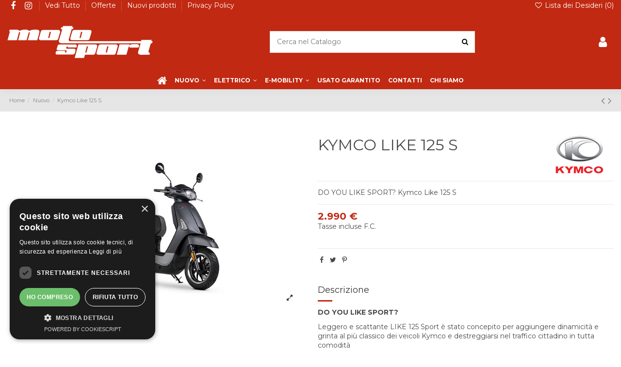

--- FILE ---
content_type: text/html; charset=utf-8
request_url: https://motosportpadova.it/nuovo/76-kymco-agility-200.html
body_size: 19848
content:
<!doctype html>
<html lang="it">

<head>
    
        
  <meta charset="utf-8">


  <meta http-equiv="x-ua-compatible" content="ie=edge">



  


  


  <title>Kymco Like 125 S</title>
  
    
  
  
    
  
  <meta name="description" content="DO YOU LIKE SPORT? Kymco Like 125 S

">
  <meta name="keywords" content="">
    
      <link rel="canonical" href="https://motosportpadova.it/nuovo/76-kymco-agility-200.html">
    

  
      

  
    <script type="application/ld+json">
  {
    "@context": "https://schema.org",
    "@id": "#store-organization",
    "@type": "Organization",
    "name" : "Motosport Padova",
    "url" : "https://motosportpadova.it/",
  
      "logo": {
        "@type": "ImageObject",
        "url":"https://motosportpadova.it/img/logo-1664532690.jpg"
      }
      }
</script>

<script type="application/ld+json">
  {
    "@context": "https://schema.org",
    "@type": "WebPage",
    "isPartOf": {
      "@type": "WebSite",
      "url":  "https://motosportpadova.it/",
      "name": "Motosport Padova"
    },
    "name": "Kymco Like 125 S",
    "url":  "https://motosportpadova.it/nuovo/76-kymco-agility-200.html"
  }
</script>


  <script type="application/ld+json">
    {
      "@context": "https://schema.org",
      "@type": "BreadcrumbList",
      "itemListElement": [
                  {
            "@type": "ListItem",
            "position": 1,
            "name": "Home",
            "item": "https://motosportpadova.it/"
          },              {
            "@type": "ListItem",
            "position": 2,
            "name": "Nuovo",
            "item": "https://motosportpadova.it/6-nuovo"
          },              {
            "@type": "ListItem",
            "position": 3,
            "name": "Kymco Like 125 S",
            "item": "https://motosportpadova.it/nuovo/76-kymco-agility-200.html"
          }          ]
    }
  </script>


  

  
    <script type="application/ld+json">
  {
    "@context": "https://schema.org/",
    "@type": "Product",
    "@id": "#product-snippet-id",
    "name": "Kymco Like 125 S",
    "description": "DO YOU LIKE SPORT? Kymco Like 125 S  ",
    "category": "Nuovo",
    "image" :"https://motosportpadova.it/712-home_default/kymco-agility-200.jpg",    "sku": "76",
    "mpn": "76"
        ,
    "brand": {
      "@type": "Brand",
      "name": "Kymco"
    }
                ,
    "offers": {
      "@type": "Offer",
      "priceCurrency": "EUR",
      "name": "Kymco Like 125 S",
      "price": "2990",
      "url": "https://motosportpadova.it/nuovo/76-kymco-agility-200.html",
      "priceValidUntil": "2026-02-09",
              "image": ["https://motosportpadova.it/712-thickbox_default/kymco-agility-200.jpg"],
            "sku": "76",
      "mpn": "76",
                    "availability": "https://schema.org/PreOrder",
      "seller": {
        "@type": "Organization",
        "name": "Motosport Padova"
      }
    }
      }
</script>


  
    
  



    <meta property="og:type" content="product">
    <meta property="og:url" content="https://motosportpadova.it/nuovo/76-kymco-agility-200.html">
    <meta property="og:title" content="Kymco Like 125 S">
    <meta property="og:site_name" content="Motosport Padova">
    <meta property="og:description" content="DO YOU LIKE SPORT? Kymco Like 125 S

">
            <meta property="og:image" content="https://motosportpadova.it/712-thickbox_default/kymco-agility-200.jpg">
        <meta property="og:image:width" content="1100">
        <meta property="og:image:height" content="1422">
    




      <meta name="viewport" content="initial-scale=1,user-scalable=no,maximum-scale=1,width=device-width">
  




  <link rel="icon" type="image/vnd.microsoft.icon" href="https://motosportpadova.it/img/favicon.ico?1665057457">
  <link rel="shortcut icon" type="image/x-icon" href="https://motosportpadova.it/img/favicon.ico?1665057457">
    




    <link rel="stylesheet" href="https://motosportpadova.it/themes/warehouse/assets/cache/theme-6d14a2245.css" type="text/css" media="all">




<link rel="preload" as="font"
      href="/themes/warehouse/assets/css/font-awesome/fonts/fontawesome-webfont.woff?v=4.7.0"
      type="font/woff" crossorigin="anonymous">
<link rel="preload" as="font"
      href="/themes/warehouse/assets/css/font-awesome/fonts/fontawesome-webfont.woff2?v=4.7.0"
      type="font/woff2" crossorigin="anonymous">


<link  rel="preload stylesheet"  as="style" href="/themes/warehouse/assets/css/font-awesome/css/font-awesome-preload.css"
       type="text/css" crossorigin="anonymous">





  

  <script>
        var elementorFrontendConfig = {"isEditMode":"","stretchedSectionContainer":"","instagramToken":false,"is_rtl":false,"ajax_csfr_token_url":"https:\/\/motosportpadova.it\/module\/iqitelementor\/Actions?process=handleCsfrToken&ajax=1"};
        var iqitTheme = {"rm_sticky":"0","rm_breakpoint":0,"op_preloader":"0","cart_style":"floating","cart_confirmation":"notification","h_layout":"2","f_fixed":"1","f_layout":"1","h_absolute":"0","h_sticky":"header","hw_width":"fullwidth","hm_submenu_width":"default","h_search_type":"full","pl_lazyload":true,"pl_infinity":false,"pl_rollover":true,"pl_crsl_autoplay":false,"pl_slider_ld":4,"pl_slider_d":4,"pl_slider_t":3,"pl_slider_p":1,"pp_thumbs":"bottom","pp_zoom":"inner","pp_image_layout":"carousel","pp_tabs":"section","pl_grid_qty":false};
        var iqitcompare = {"nbProducts":0};
        var iqitcountdown_days = "gg.";
        var iqitextendedproduct = {"speed":"70"};
        var iqitfdc_from = 0;
        var iqitmegamenu = {"sticky":"false","containerSelector":"#wrapper > .container"};
        var iqitwishlist = {"nbProducts":0};
        var prestashop = {"cart":{"products":[],"totals":{"total":{"type":"total","label":"Totale","amount":0,"value":"0\u00a0\u20ac"},"total_including_tax":{"type":"total","label":"Totale (tasse incl.)","amount":0,"value":"0\u00a0\u20ac"},"total_excluding_tax":{"type":"total","label":"Totale (tasse escl.)","amount":0,"value":"0\u00a0\u20ac"}},"subtotals":{"products":{"type":"products","label":"Totale parziale","amount":0,"value":"0\u00a0\u20ac"},"discounts":null,"shipping":{"type":"shipping","label":"Spedizione","amount":0,"value":""},"tax":null},"products_count":0,"summary_string":"0 articoli","vouchers":{"allowed":0,"added":[]},"discounts":[],"minimalPurchase":0,"minimalPurchaseRequired":""},"currency":{"id":1,"name":"Euro","iso_code":"EUR","iso_code_num":"978","sign":"\u20ac"},"customer":{"lastname":null,"firstname":null,"email":null,"birthday":null,"newsletter":null,"newsletter_date_add":null,"optin":null,"website":null,"company":null,"siret":null,"ape":null,"is_logged":false,"gender":{"type":null,"name":null},"addresses":[]},"language":{"name":"Italiano (Italian)","iso_code":"it","locale":"it-IT","language_code":"it","is_rtl":"0","date_format_lite":"d\/m\/Y","date_format_full":"d\/m\/Y H:i:s","id":1},"page":{"title":"","canonical":"https:\/\/motosportpadova.it\/nuovo\/76-kymco-agility-200.html","meta":{"title":"Kymco Like 125 S","description":"DO YOU LIKE SPORT? Kymco Like 125 S\n\n","keywords":"","robots":"index"},"page_name":"product","body_classes":{"lang-it":true,"lang-rtl":false,"country-IT":true,"currency-EUR":true,"layout-full-width":true,"page-product":true,"tax-display-enabled":true,"product-id-76":true,"product-Kymco Like 125 S":true,"product-id-category-6":true,"product-id-manufacturer-6":true,"product-id-supplier-0":true,"product-available-for-order":true},"admin_notifications":[]},"shop":{"name":"Motosport Padova","logo":"https:\/\/motosportpadova.it\/img\/logo-1664532690.jpg","stores_icon":"https:\/\/motosportpadova.it\/img\/logo_stores.png","favicon":"https:\/\/motosportpadova.it\/img\/favicon.ico"},"urls":{"base_url":"https:\/\/motosportpadova.it\/","current_url":"https:\/\/motosportpadova.it\/nuovo\/76-kymco-agility-200.html","shop_domain_url":"https:\/\/motosportpadova.it","img_ps_url":"https:\/\/motosportpadova.it\/img\/","img_cat_url":"https:\/\/motosportpadova.it\/img\/c\/","img_lang_url":"https:\/\/motosportpadova.it\/img\/l\/","img_prod_url":"https:\/\/motosportpadova.it\/img\/p\/","img_manu_url":"https:\/\/motosportpadova.it\/img\/m\/","img_sup_url":"https:\/\/motosportpadova.it\/img\/su\/","img_ship_url":"https:\/\/motosportpadova.it\/img\/s\/","img_store_url":"https:\/\/motosportpadova.it\/img\/st\/","img_col_url":"https:\/\/motosportpadova.it\/img\/co\/","img_url":"https:\/\/motosportpadova.it\/themes\/warehouse\/assets\/img\/","css_url":"https:\/\/motosportpadova.it\/themes\/warehouse\/assets\/css\/","js_url":"https:\/\/motosportpadova.it\/themes\/warehouse\/assets\/js\/","pic_url":"https:\/\/motosportpadova.it\/upload\/","pages":{"address":"https:\/\/motosportpadova.it\/indirizzo","addresses":"https:\/\/motosportpadova.it\/indirizzi","authentication":"https:\/\/motosportpadova.it\/login","cart":"https:\/\/motosportpadova.it\/carrello","category":"https:\/\/motosportpadova.it\/index.php?controller=category","cms":"https:\/\/motosportpadova.it\/index.php?controller=cms","contact":"https:\/\/motosportpadova.it\/contattaci","discount":"https:\/\/motosportpadova.it\/buoni-sconto","guest_tracking":"https:\/\/motosportpadova.it\/tracciatura-ospite","history":"https:\/\/motosportpadova.it\/cronologia-ordini","identity":"https:\/\/motosportpadova.it\/dati-personali","index":"https:\/\/motosportpadova.it\/","my_account":"https:\/\/motosportpadova.it\/account","order_confirmation":"https:\/\/motosportpadova.it\/conferma-ordine","order_detail":"https:\/\/motosportpadova.it\/index.php?controller=order-detail","order_follow":"https:\/\/motosportpadova.it\/segui-ordine","order":"https:\/\/motosportpadova.it\/ordine","order_return":"https:\/\/motosportpadova.it\/index.php?controller=order-return","order_slip":"https:\/\/motosportpadova.it\/buono-ordine","pagenotfound":"https:\/\/motosportpadova.it\/pagina-non-trovata","password":"https:\/\/motosportpadova.it\/recupero-password","pdf_invoice":"https:\/\/motosportpadova.it\/index.php?controller=pdf-invoice","pdf_order_return":"https:\/\/motosportpadova.it\/index.php?controller=pdf-order-return","pdf_order_slip":"https:\/\/motosportpadova.it\/index.php?controller=pdf-order-slip","prices_drop":"https:\/\/motosportpadova.it\/offerte","product":"https:\/\/motosportpadova.it\/index.php?controller=product","search":"https:\/\/motosportpadova.it\/ricerca","sitemap":"https:\/\/motosportpadova.it\/Mappa del sito","stores":"https:\/\/motosportpadova.it\/negozi","supplier":"https:\/\/motosportpadova.it\/fornitori","register":"https:\/\/motosportpadova.it\/login?create_account=1","order_login":"https:\/\/motosportpadova.it\/ordine?login=1"},"alternative_langs":[],"theme_assets":"\/themes\/warehouse\/assets\/","actions":{"logout":"https:\/\/motosportpadova.it\/?mylogout="},"no_picture_image":{"bySize":{"small_default":{"url":"https:\/\/motosportpadova.it\/img\/p\/it-default-small_default.jpg","width":98,"height":127},"cart_default":{"url":"https:\/\/motosportpadova.it\/img\/p\/it-default-cart_default.jpg","width":125,"height":162},"home_default":{"url":"https:\/\/motosportpadova.it\/img\/p\/it-default-home_default.jpg","width":236,"height":305},"medium_default":{"url":"https:\/\/motosportpadova.it\/img\/p\/it-default-medium_default.jpg","width":452,"height":584},"large_default":{"url":"https:\/\/motosportpadova.it\/img\/p\/it-default-large_default.jpg","width":768,"height":461},"thickbox_default":{"url":"https:\/\/motosportpadova.it\/img\/p\/it-default-thickbox_default.jpg","width":1100,"height":1422}},"small":{"url":"https:\/\/motosportpadova.it\/img\/p\/it-default-small_default.jpg","width":98,"height":127},"medium":{"url":"https:\/\/motosportpadova.it\/img\/p\/it-default-medium_default.jpg","width":452,"height":584},"large":{"url":"https:\/\/motosportpadova.it\/img\/p\/it-default-thickbox_default.jpg","width":1100,"height":1422},"legend":""}},"configuration":{"display_taxes_label":true,"display_prices_tax_incl":true,"is_catalog":true,"show_prices":true,"opt_in":{"partner":true},"quantity_discount":{"type":"discount","label":"Sconto unit\u00e0"},"voucher_enabled":0,"return_enabled":0},"field_required":[],"breadcrumb":{"links":[{"title":"Home","url":"https:\/\/motosportpadova.it\/"},{"title":"Nuovo","url":"https:\/\/motosportpadova.it\/6-nuovo"},{"title":"Kymco Like 125 S","url":"https:\/\/motosportpadova.it\/nuovo\/76-kymco-agility-200.html"}],"count":3},"link":{"protocol_link":"https:\/\/","protocol_content":"https:\/\/"},"time":1769376120,"static_token":"83dad08e35c1998707160505af0c5a1b","token":"993bfdac8b41dc2f97da5a5309eb756a","debug":false};
        var prestashopFacebookAjaxController = "https:\/\/motosportpadova.it\/module\/ps_facebook\/Ajax";
        var psemailsubscription_subscription = "https:\/\/motosportpadova.it\/module\/ps_emailsubscription\/subscription";
      </script>



  


    
            <meta property="product:pretax_price:amount" content="2450.819672">
        <meta property="product:pretax_price:currency" content="EUR">
        <meta property="product:price:amount" content="2990">
        <meta property="product:price:currency" content="EUR">
        
    

     <script type="text/javascript" charset="UTF-8" src="//cdn.cookie-script.com/s/df10478e718414ba5e4b19cf618c142d.js"></script>



 </head>

<body id="product" class="lang-it country-it currency-eur layout-full-width page-product tax-display-enabled product-id-76 product-kymco-like-125-s product-id-category-6 product-id-manufacturer-6 product-id-supplier-0 product-available-for-order body-desktop-header-style-w-2">


    




    


<main id="main-page-content"  >
    
            

    <header id="header" class="desktop-header-style-w-2">
        
            
  <div class="header-banner">
    
  </div>




            <div class="container">
        <nav class="header-nav">
    
        <div class="row justify-content-between">
            <div class="col col-auto col-md left-nav">
                 <div class="d-inline-block"> 

<ul class="social-links _topbar" itemscope itemtype="https://schema.org/Organization" itemid="#store-organization">
    <li class="facebook"><a itemprop="sameAs" href="https://www.facebook.com/motosportsas" target="_blank" rel="noreferrer noopener"><i class="fa fa-facebook fa-fw" aria-hidden="true"></i></a></li>    <li class="instagram"><a itemprop="sameAs" href="https://www.instagram.com/motosportpadova/" target="_blank" rel="noreferrer noopener"><i class="fa fa-instagram fa-fw" aria-hidden="true"></i></a></li>          </ul>

 </div>                             <div class="block-iqitlinksmanager block-iqitlinksmanager-2 block-links-inline d-inline-block">
            <ul>
                                                            <li>
                            <a
                                    href="/2-vedi-tutto"
                                                                                                    >
                                Vedi Tutto
                            </a>
                        </li>
                                                                                <li>
                            <a
                                    href="https://motosportpadova.it/offerte"
                                    title="Our special products"                                                                >
                                Offerte
                            </a>
                        </li>
                                                                                <li>
                            <a
                                    href="https://motosportpadova.it/nuovi-prodotti"
                                    title="I nostri nuovi prodotti, gli ultimi arrivi"                                                                >
                                Nuovi prodotti
                            </a>
                        </li>
                                                                                <li>
                            <a
                                    href="https://motosportpadova.it/content/2-privacy-policy"
                                    title="Privacy Policy"                                                                >
                                Privacy Policy
                            </a>
                        </li>
                                                </ul>
        </div>
    
            </div>
            <div class="col col-auto center-nav text-center">
                
             </div>
            <div class="col col-auto col-md right-nav text-right">
                <div class="d-inline-block">
    <a href="//motosportpadova.it/module/iqitwishlist/view">
        <i class="fa fa-heart-o fa-fw" aria-hidden="true"></i> Lista dei Desideri (<span
                id="iqitwishlist-nb"></span>)
    </a>
</div>

             </div>
        </div>

                        </nav>
            </div>
        



<div id="desktop-header" class="desktop-header-style-2">
    
            
<div class="header-top">
    <div id="desktop-header-container" class="container">
        <div class="row align-items-center">
                            <div class="col col-auto col-header-left">
                    <div id="desktop_logo">
                        
  <a href="https://motosportpadova.it/">
    <img class="logo img-fluid"
         src="https://motosportpadova.it/img/logo-1664532690.jpg"
                  alt="Motosport Padova"
         width="300"
         height="67"
    >
  </a>

                    </div>
                    
                </div>
                <div class="col col-header-center">
                                        <!-- Block search module TOP -->

<!-- Block search module TOP -->
<div id="search_widget" class="search-widget" data-search-controller-url="https://motosportpadova.it/module/iqitsearch/searchiqit">
    <form method="get" action="https://motosportpadova.it/module/iqitsearch/searchiqit">
        <div class="input-group">
            <input type="text" name="s" value="" data-all-text="Mostra tutti i risultati"
                   data-blog-text="Articoli del Blog"
                   data-product-text="Prodotto"
                   data-brands-text="Marchio"
                   autocomplete="off" autocorrect="off" autocapitalize="off" spellcheck="false"
                   placeholder="Cerca nel Catalogo" class="form-control form-search-control" />
            <button type="submit" class="search-btn">
                <i class="fa fa-search"></i>
            </button>
        </div>
    </form>
</div>
<!-- /Block search module TOP -->

<!-- /Block search module TOP -->


                    
                </div>
                        <div class="col col-auto col-header-right">
                <div class="row no-gutters justify-content-end">

                    
                                            <div id="header-user-btn" class="col col-auto header-btn-w header-user-btn-w">
            <a href="https://motosportpadova.it/account"
           title="Accedi al tuo account cliente"
           rel="nofollow" class="header-btn header-user-btn">
            <i class="fa fa-user fa-fw icon" aria-hidden="true"></i>
            <span class="title">Accedi</span>
        </a>
    </div>









                                        

                    

                                    </div>
                
            </div>
            <div class="col-12">
                <div class="row">
                    
                </div>
            </div>
        </div>
    </div>
</div>
<div class="container iqit-megamenu-container">	<div id="iqitmegamenu-wrapper" class="iqitmegamenu-wrapper iqitmegamenu-all">
		<div class="container container-iqitmegamenu">
		<div id="iqitmegamenu-horizontal" class="iqitmegamenu  clearfix" role="navigation">

								
				<nav id="cbp-hrmenu" class="cbp-hrmenu cbp-horizontal cbp-hrsub-narrow">
					<ul>
												<li id="cbp-hrmenu-tab-1" class="cbp-hrmenu-tab cbp-hrmenu-tab-1 cbp-onlyicon ">
	<a href="https://motosportpadova.it/" class="nav-link" >

								<span class="cbp-tab-title"> <i class="icon fa fa-home cbp-mainlink-icon"></i>
								</span>
														</a>
													</li>
												<li id="cbp-hrmenu-tab-3" class="cbp-hrmenu-tab cbp-hrmenu-tab-3  cbp-has-submeu">
	<a href="https://motosportpadova.it/6-nuovo" class="nav-link" >

								<span class="cbp-tab-title">
								Nuovo <i class="fa fa-angle-down cbp-submenu-aindicator"></i></span>
														</a>
														<div class="cbp-hrsub col-11">
								<div class="cbp-hrsub-inner">
									<div class="container iqitmegamenu-submenu-container">
									
																																	



<div class="row menu_row menu-element  first_rows menu-element-id-1">
                

                                                



    <div class="col-1 cbp-menu-column cbp-menu-element menu-element-id-2 ">
        <div class="cbp-menu-column-inner">
                        
                
                                    <ul class="cbp-manufacturers row">
                                                                                                                                                                        <li class="col-12 transition-opacity-300">
                                    <a href="https://motosportpadova.it/brand/5-benelli"
                                       title="Benelli">
                                        <img src="https://motosportpadova.it/img/m/5-small_default.jpg"
                                             loading="lazy"
                                             class="img-fluid logo_manufacturer "  width="98" height="127"                                             alt="Benelli"/>
                                    </a>
                                </li>
                                                                                                        </ul>
                
            

            
            </div>    </div>
                                    



    <div class="col-1 cbp-menu-column cbp-menu-element menu-element-id-10 ">
        <div class="cbp-menu-column-inner">
                        
                
                                    <ul class="cbp-manufacturers row">
                                                                                                                                                                        <li class="col-12 transition-opacity-300">
                                    <a href="https://motosportpadova.it/brand/23-voge"
                                       title="VOGE">
                                        <img src="https://motosportpadova.it/img/m/23-small_default.jpg"
                                             loading="lazy"
                                             class="img-fluid logo_manufacturer "  width="98" height="127"                                             alt="VOGE"/>
                                    </a>
                                </li>
                                                                                                        </ul>
                
            

            
            </div>    </div>
                                    



    <div class="col-1 cbp-menu-column cbp-menu-element menu-element-id-8 ">
        <div class="cbp-menu-column-inner">
                        
                
                                    <ul class="cbp-manufacturers row">
                                                                                                                                                                        <li class="col-12 transition-opacity-300">
                                    <a href="https://motosportpadova.it/brand/10-caballero"
                                       title="Caballero">
                                        <img src="https://motosportpadova.it/img/m/10-small_default.jpg"
                                             loading="lazy"
                                             class="img-fluid logo_manufacturer "  width="98" height="127"                                             alt="Caballero"/>
                                    </a>
                                </li>
                                                                                                        </ul>
                
            

            
            </div>    </div>
                                    



    <div class="col-1 cbp-menu-column cbp-menu-element menu-element-id-3 ">
        <div class="cbp-menu-column-inner">
                        
                
                                    <ul class="cbp-manufacturers row">
                                                                                                                                                                        <li class="col-12 transition-opacity-300">
                                    <a href="https://motosportpadova.it/brand/12-fantic"
                                       title="Fantic">
                                        <img src="https://motosportpadova.it/img/m/12-small_default.jpg"
                                             loading="lazy"
                                             class="img-fluid logo_manufacturer "  width="98" height="127"                                             alt="Fantic"/>
                                    </a>
                                </li>
                                                                                                        </ul>
                
            

            
            </div>    </div>
                                    



    <div class="col-1 cbp-menu-column cbp-menu-element menu-element-id-4 ">
        <div class="cbp-menu-column-inner">
                        
                
                                    <ul class="cbp-manufacturers row">
                                                                                                                                                                        <li class="col-12 transition-opacity-300">
                                    <a href="https://motosportpadova.it/brand/7-royal-enfield"
                                       title="Royal Enfield">
                                        <img src="https://motosportpadova.it/img/m/7-small_default.jpg"
                                             loading="lazy"
                                             class="img-fluid logo_manufacturer "  width="98" height="127"                                             alt="Royal Enfield"/>
                                    </a>
                                </li>
                                                                                                        </ul>
                
            

            
            </div>    </div>
                                    



    <div class="col-1 cbp-menu-column cbp-menu-element menu-element-id-6 ">
        <div class="cbp-menu-column-inner">
                        
                
                                    <ul class="cbp-manufacturers row">
                                                                                                                                                                        <li class="col-12 transition-opacity-300">
                                    <a href="https://motosportpadova.it/brand/8-keeway"
                                       title="Keeway">
                                        <img src="https://motosportpadova.it/img/m/8-small_default.jpg"
                                             loading="lazy"
                                             class="img-fluid logo_manufacturer "  width="98" height="127"                                             alt="Keeway"/>
                                    </a>
                                </li>
                                                                                                        </ul>
                
            

            
            </div>    </div>
                                    



    <div class="col-1 cbp-menu-column cbp-menu-element menu-element-id-7 ">
        <div class="cbp-menu-column-inner">
                        
                
                                    <ul class="cbp-manufacturers row">
                                                                                                                                                                        <li class="col-12 transition-opacity-300">
                                    <a href="https://motosportpadova.it/brand/6-kymco"
                                       title="Kymco">
                                        <img src="https://motosportpadova.it/img/m/6-small_default.jpg"
                                             loading="lazy"
                                             class="img-fluid logo_manufacturer "  width="98" height="127"                                             alt="Kymco"/>
                                    </a>
                                </li>
                                                                                                        </ul>
                
            

            
            </div>    </div>
                            
                </div>
																					
																			</div>
								</div>
							</div>
													</li>
												<li id="cbp-hrmenu-tab-4" class="cbp-hrmenu-tab cbp-hrmenu-tab-4  cbp-has-submeu">
	<a href="https://motosportpadova.it/9-elettrico" class="nav-link" >

								<span class="cbp-tab-title">
								Elettrico <i class="fa fa-angle-down cbp-submenu-aindicator"></i></span>
														</a>
														<div class="cbp-hrsub col-3">
								<div class="cbp-hrsub-inner">
									<div class="container iqitmegamenu-submenu-container">
									
																																	



<div class="row menu_row menu-element  first_rows menu-element-id-1">
                

                                                



    <div class="col-4 cbp-menu-column cbp-menu-element menu-element-id-3 ">
        <div class="cbp-menu-column-inner">
                        
                
                                    <ul class="cbp-manufacturers row">
                                                                                                                                                                        <li class="col-12 transition-opacity-300">
                                    <a href="https://motosportpadova.it/brand/4-yadea"
                                       title="Yadea">
                                        <img src="https://motosportpadova.it/img/m/4-small_default.jpg"
                                             loading="lazy"
                                             class="img-fluid logo_manufacturer "  width="98" height="127"                                             alt="Yadea"/>
                                    </a>
                                </li>
                                                                                                        </ul>
                
            

            
            </div>    </div>
                                    



    <div class="col-4 cbp-menu-column cbp-menu-element menu-element-id-5 ">
        <div class="cbp-menu-column-inner">
                        
                
                                    <ul class="cbp-manufacturers row">
                                                                                                                                                                        <li class="col-12 transition-opacity-300">
                                    <a href="https://motosportpadova.it/brand/3-lifan"
                                       title="Lifan">
                                        <img src="https://motosportpadova.it/img/m/3-small_default.jpg"
                                             loading="lazy"
                                             class="img-fluid logo_manufacturer "  width="98" height="127"                                             alt="Lifan"/>
                                    </a>
                                </li>
                                                                                                        </ul>
                
            

            
            </div>    </div>
                                    



    <div class="col-4 cbp-menu-column cbp-menu-element menu-element-id-6 ">
        <div class="cbp-menu-column-inner">
                        
                
                                    <ul class="cbp-manufacturers row">
                                                                                                                                                                        <li class="col-12 transition-opacity-300">
                                    <a href="https://motosportpadova.it/brand/14-fantic-e"
                                       title="Fantic - E">
                                        <img src="https://motosportpadova.it/img/m/14-small_default.jpg"
                                             loading="lazy"
                                             class="img-fluid logo_manufacturer "  width="98" height="127"                                             alt="Fantic - E"/>
                                    </a>
                                </li>
                                                                                                        </ul>
                
            

            
            </div>    </div>
                            
                </div>
																					
																			</div>
								</div>
							</div>
													</li>
												<li id="cbp-hrmenu-tab-5" class="cbp-hrmenu-tab cbp-hrmenu-tab-5  cbp-has-submeu">
	<a href="https://motosportpadova.it/10-e-mobility" class="nav-link" >

								<span class="cbp-tab-title">
								E-Mobility <i class="fa fa-angle-down cbp-submenu-aindicator"></i></span>
														</a>
														<div class="cbp-hrsub col-4">
								<div class="cbp-hrsub-inner">
									<div class="container iqitmegamenu-submenu-container">
									
																																	



<div class="row menu_row menu-element  first_rows menu-element-id-1">
                

                                                



    <div class="col-6 cbp-menu-column cbp-menu-element menu-element-id-2 ">
        <div class="cbp-menu-column-inner">
                        
                
                                    <ul class="cbp-manufacturers row">
                                                                                                                                                                        <li class="col-12 transition-opacity-300">
                                    <a href="https://motosportpadova.it/brand/13-fantic-m"
                                       title="Fantic - M">
                                        <img src="https://motosportpadova.it/img/m/13-small_default.jpg"
                                             loading="lazy"
                                             class="img-fluid logo_manufacturer "  width="98" height="127"                                             alt="Fantic - M"/>
                                    </a>
                                </li>
                                                                                                        </ul>
                
            

            
            </div>    </div>
                                    



    <div class="col-6 cbp-menu-column cbp-menu-element menu-element-id-3 ">
        <div class="cbp-menu-column-inner">
                        
                
                                    <ul class="cbp-manufacturers row">
                                                                                                                                                                        <li class="col-12 transition-opacity-300">
                                    <a href="https://motosportpadova.it/brand/11-issimo"
                                       title="Issimo">
                                        <img src="https://motosportpadova.it/img/m/11-small_default.jpg"
                                             loading="lazy"
                                             class="img-fluid logo_manufacturer "  width="98" height="127"                                             alt="Issimo"/>
                                    </a>
                                </li>
                                                                                                        </ul>
                
            

            
            </div>    </div>
                            
                </div>
																					
																			</div>
								</div>
							</div>
													</li>
												<li id="cbp-hrmenu-tab-7" class="cbp-hrmenu-tab cbp-hrmenu-tab-7 ">
	<a href="https://motosportpadova.it/3-usato" class="nav-link" >

								<span class="cbp-tab-title">
								Usato Garantito</span>
														</a>
													</li>
												<li id="cbp-hrmenu-tab-2" class="cbp-hrmenu-tab cbp-hrmenu-tab-2 ">
	<a href="/contattaci" class="nav-link" >

								<span class="cbp-tab-title">
								Contatti</span>
														</a>
													</li>
												<li id="cbp-hrmenu-tab-8" class="cbp-hrmenu-tab cbp-hrmenu-tab-8 ">
	<a href="https://motosportpadova.it/content/4-chi-siamo" class="nav-link" >

								<span class="cbp-tab-title">
								Chi Siamo</span>
														</a>
													</li>
											</ul>
				</nav>
		</div>
		</div>
		<div id="sticky-cart-wrapper"></div>
	</div>

<div id="_desktop_iqitmegamenu-mobile">
	<div id="iqitmegamenu-mobile">
		
		<ul>
		


	
	<li><a  href="https://motosportpadova.it/" >Home</a></li><li><a  href="https://motosportpadova.it/3-usato" >Usato</a></li><li><a  href="https://motosportpadova.it/6-nuovo" >Nuovo</a></li><li><a  href="https://motosportpadova.it/9-elettrico" >Elettrico</a></li><li><a  href="https://motosportpadova.it/10-e-mobility" >E-Mobility</a></li><li><a  href="/contattaci" >Contatti</a></li><li><a  href="https://motosportpadova.it/content/4-chi-siamo" >Chi siamo</a></li>
		</ul>
		
	</div>
</div>
</div>


    </div>



    <div id="mobile-header" class="mobile-header-style-1">
                    <div id="mobile-header-sticky">
    <div class="container">
        <div class="mobile-main-bar">
            <div class="row no-gutters align-items-center row-mobile-header">
                <div class="col col-auto col-mobile-btn col-mobile-btn-menu col-mobile-menu-push">
                    <a class="m-nav-btn" data-toggle="dropdown" data-display="static"><i class="fa fa-bars" aria-hidden="true"></i>
                        <span>Menu</span></a>
                    <div id="mobile_menu_click_overlay"></div>
                    <div id="_mobile_iqitmegamenu-mobile" class="dropdown-menu-custom dropdown-menu"></div>
                </div>
                <div id="mobile-btn-search" class="col col-auto col-mobile-btn col-mobile-btn-search">
                    <a class="m-nav-btn" data-toggle="dropdown" data-display="static"><i class="fa fa-search" aria-hidden="true"></i>
                        <span>Cerca</span></a>
                    <div id="search-widget-mobile" class="dropdown-content dropdown-menu dropdown-mobile search-widget">
                        
                                                    
<!-- Block search module TOP -->
<form method="get" action="https://motosportpadova.it/module/iqitsearch/searchiqit">
    <div class="input-group">
        <input type="text" name="s" value=""
               placeholder="Cerca"
               data-all-text="Mostra tutti i risultati"
               data-blog-text="Articoli del Blog"
               data-product-text="Prodotto"
               data-brands-text="Marchio"
               autocomplete="off" autocorrect="off" autocapitalize="off" spellcheck="false"
               class="form-control form-search-control">
        <button type="submit" class="search-btn">
            <i class="fa fa-search"></i>
        </button>
    </div>
</form>
<!-- /Block search module TOP -->

                                                
                    </div>
                </div>
                <div class="col col-mobile-logo text-center">
                    
  <a href="https://motosportpadova.it/">
    <img class="logo img-fluid"
         src="https://motosportpadova.it/img/logo-1664532690.jpg"
                  alt="Motosport Padova"
         width="300"
         height="67"
    >
  </a>

                </div>
                <div class="col col-auto col-mobile-btn col-mobile-btn-account">
                    <a href="https://motosportpadova.it/account" class="m-nav-btn"><i class="fa fa-user" aria-hidden="true"></i>
                        <span>
                            
                                                            Accedi
                                                        
                        </span></a>
                </div>
                
                            </div>
        </div>
    </div>
</div>            </div>



        
    </header>
    

    <section id="wrapper">
        
        

<nav data-depth="3" class="breadcrumb">
            <div class="container-fluid">
                <div class="row align-items-center">
                <div class="col">
                    <ol>
                        
                            


                                 
                                                                            <li>
                                            <a href="https://motosportpadova.it/"><span>Home</span></a>
                                        </li>
                                                                    

                            


                                 
                                                                            <li>
                                            <a href="https://motosportpadova.it/6-nuovo"><span>Nuovo</span></a>
                                        </li>
                                                                    

                            


                                 
                                                                            <li>
                                            <span>Kymco Like 125 S</span>
                                        </li>
                                                                    

                                                    
                    </ol>
                </div>
                <div class="col col-auto"> <div id="iqitproductsnav">
            <a href="https://motosportpadova.it/nuovo/74-916-kymco-agility-200.html#/colore-grigio" title="Previous product">
           <i class="fa fa-angle-left" aria-hidden="true"></i>        </a>
                <a href="https://motosportpadova.it/nuovo/85-939-royal-enfield-classic-350.html#/colore-grigio" title="Next product">
             <i class="fa fa-angle-right" aria-hidden="true"></i>        </a>
    </div>


</div>
            </div>
                    </div>
        </nav>


        <div id="inner-wrapper" class="container">
            
            
                
   <aside id="notifications">
        
        
        
      
  </aside>
              

            

                
    <div id="content-wrapper" class="js-content-wrapper">
        
        
    <section id="main">
        <div id="product-preloader"><i class="fa fa-circle-o-notch fa-spin"></i></div>
        <div id="main-product-wrapper" class="product-container js-product-container">
        <meta content="https://motosportpadova.it/nuovo/76-kymco-agility-200.html">


        <div class="row product-info-row">
            <div class="col-md-6 col-product-image">
                
                        

                            
                                    <div class="images-container js-images-container images-container-bottom">
                    
    <div class="product-cover">

        

    <ul class="product-flags js-product-flags">
            </ul>

        <div id="product-images-large" class="product-images-large swiper-container">
            <div class="swiper-wrapper">
           
                                                            <div class="product-lmage-large swiper-slide  js-thumb-selected">
                            <div class="easyzoom easyzoom-product">
                                <a href="https://motosportpadova.it/712-thickbox_default/kymco-agility-200.jpg" class="js-easyzoom-trigger" rel="nofollow"></a>
                            </div>
                            <a class="expander" data-toggle="modal" data-target="#product-modal"><span><i class="fa fa-expand" aria-hidden="true"></i></span></a>                            <img
                                    data-src="https://motosportpadova.it/712-large_default/kymco-agility-200.jpg"
                                    data-image-large-src="https://motosportpadova.it/712-thickbox_default/kymco-agility-200.jpg"
                                    alt="Kymco Like 125 S"
                                    content="https://motosportpadova.it/712-large_default/kymco-agility-200.jpg"
                                    width="768"
                                    height="461"
                                    src="data:image/svg+xml,%3Csvg xmlns='http://www.w3.org/2000/svg' viewBox='0 0 768 461'%3E%3C/svg%3E"
                                    class="img-fluid swiper-lazy"
                            >
                        </div>
                                                </div>
            <div class="swiper-button-prev swiper-button-inner-prev swiper-button-arrow"></div>
            <div class="swiper-button-next swiper-button-inner-next swiper-button-arrow"></div>
        </div>
    </div>


            

    
            </div>




                            

                            
                                <div class="after-cover-tumbnails text-center">






</div>
                            

                            
                                <div class="after-cover-tumbnails2 mt-4"></div>
                            
                        
                
            </div>

            <div class="col-md-6 col-product-info">
                <div id="col-product-info">
                
                    <div class="product_header_container clearfix">

                        
                                                                                                                                        <div class="product-manufacturer product-manufacturer-next float-right">
                                            <a href="https://motosportpadova.it/brand/6-kymco">
                                                <img src="https://motosportpadova.it/img/m/6.jpg"
                                                     class="img-fluid  manufacturer-logo" loading="lazy" alt="Kymco" />
                                            </a>
                                        </div>
                                                                                                                        

                        
                        <h1 class="h1 page-title"><span>Kymco Like 125 S</span></h1>
                    
                        
                                                                                                                                                                                                                

                        
                            








                        

                                            </div>
                

                <div class="product-information">
                    
                        <div id="product-description-short-76"
                              class="rte-content product-description"><p>DO YOU LIKE SPORT? Kymco Like 125 S</p>
<p></p>
<p></p></div>
                    

                    
                    <div class="product-actions js-product-actions">
                        
                            <form action="https://motosportpadova.it/carrello" method="post" id="add-to-cart-or-refresh">
                                <input type="hidden" name="token" value="83dad08e35c1998707160505af0c5a1b">
                                <input type="hidden" name="id_product" value="76"
                                       id="product_page_product_id">
                                <input type="hidden" name="id_customization" value="0" id="product_customization_id" class="js-product-customization-id">

                                
                                    
                                    <div class="product-variants js-product-variants">

    </div>




                                

                                
                                                                    

                                                                    <div class="product_p_price_container">
                                    
                                        


    <div class="product-prices js-product-prices">

        
                    


        
        

        
            <div class="">

                <div>
                    <span class="current-price"><span class="product-price current-price-value" content="2990">
                                                                                      2.990 €
                                                    </span></span>
                                    </div>

                
                                    
            </div>
        

        
                    

        
                    

        
                    

        

            <div class="tax-shipping-delivery-label">
                                    Tasse incluse F.C.
                                
                
                                                                                                            </div>

        
            </div>






                                    
                                    </div>
                                
                                
                                    <div class="product-add-to-cart pt-3 js-product-add-to-cart">

    
</div>
                                

                                
                                    <section class="product-discounts js-product-discounts mb-3">
</section>


                                

                                
                            </form>
                            
                                <div class="product-additional-info js-product-additional-info">
  

      <div class="social-sharing">
      <ul>
                  <li class="facebook">
            <a href="https://www.facebook.com/sharer.php?u=https%3A%2F%2Fmotosportpadova.it%2Fnuovo%2F76-kymco-agility-200.html" title="Condividi" target="_blank" rel="nofollow noopener noreferrer">
                              <i class="fa fa-facebook" aria-hidden="true"></i>
                          </a>
          </li>
                  <li class="twitter">
            <a href="https://twitter.com/intent/tweet?text=Kymco+Like+125+S https%3A%2F%2Fmotosportpadova.it%2Fnuovo%2F76-kymco-agility-200.html" title="Twitta" target="_blank" rel="nofollow noopener noreferrer">
                              <i class="fa fa-twitter" aria-hidden="true"></i>
                          </a>
          </li>
                  <li class="pinterest">
            <a href="https://www.pinterest.com/pin/create/button/?media=https%3A%2F%2Fmotosportpadova.it%2F712%2Fkymco-agility-200.jpg&amp;url=https%3A%2F%2Fmotosportpadova.it%2Fnuovo%2F76-kymco-agility-200.html" title="Pinterest" target="_blank" rel="nofollow noopener noreferrer">
                              <i class="fa fa-pinterest-p" aria-hidden="true"></i>
                          </a>
          </li>
              </ul>
    </div>
  



</div>
                            
                        

                        
                            <div class="additional_button">
    

</div>
    <script type="text/javascript" src="//s7.addthis.com/js/300/addthis_widget.js#pubid=ra-50d44b832bee7204"></script>

                        

                                                                                    

    <div class="tabs product-tabs product-sections">
        
                    <section class="product-description-section block-section">
                <h4 class="section-title"><span>Descrizione</span></h4>
                <div class="section-content">
                    
                        <div class="product-description ">
                            <div class="rte-content"><p><strong>DO YOU LIKE SPORT?</strong></p>
<p>Leggero e scattante LIKE 125 Sport è stato concepito per aggiungere dinamicità e grinta al più classico dei veicoli Kymco e destreggiarsi nel traffico cittadino in tutta comodità</p>
<p><strong>SPORTIVAMENTE PERFETTO</strong></p>
<p>A contraddistinguere l’evoluzione sportiva del LIKE 125 alcuni dettagli: il faro a LED anteriore viene rinnovato non solo nel design squadrato, ma anche nei particolari, come le griglie nere non presenti nella sua versione classic, mentre mantiene i fanali a tubi di luce a LED al posteriore.</p>
<p>A rendere ancora più aggressivo e accattivante il LIKE 125 Sport il nuovo colore nero Odolo opaco e l’utilizzo del nero anche negli steli forcella e negli specchietti retrovisori, che abbandonano la classica cromatura per adattarsi al look total black.</p>
<p>Gli sticker caratteristici rimangono grintosi e brillanti grazie alla cromatura argento, ma si colorano di rosso nella S finale, che ne differenzia il nuovo modello in tutta la sua sportività.</p>
<p><strong>LE DOTAZIONI</strong></p>
<p>La strumentazione è di tipo analogico/digitale per mantenere inalterata la lettura di tutti i dati e presenta contachilometri totale e parziale, tachimetro, indicatore livello carburante, voltaggio carburante, temperatura esterna e orologio; il vano portaoggetti è situato nel retroscudo e presenta una comoda presa usb, il cavalletto è doppio, centrale e laterale.</p>
<p><strong>CICLISTICA E DINAMICA</strong></p>
<p>LIKE 125 Sport è sportivo non solo nel nome ma anche nei fatti e il resistente telaio in tubi d’acciaio a piastre stampate è solo lo scheletro di un veicolo tutto da scoprire: cerchi in lega leggera multirazze da 12”, frenata combinata CBS (Combined Braking System) che comanda pinze freno a 2 pistoncini sia all’anteriore sia al posteriore, pneumatici rispettivamente da 110/70-12” all’ anteriore e 130/70-12” al posteriore sono solo alcune delle caratteristiche dello scooter.</p>
<p>Il sistema sospensivo anteriore adotta una forcella telescopica idraulica con stelo da 33 mm ed escursione di 95 mm ed è abbinato a una sospensione posteriore a monobraccio oscillante con doppio ammortizzatore regolabile ed escursione di 46 mm.</p>
<p>Il peso di 128 kg, le dimensioni contenute di 1.915 x 680 x 1.130mm e l’interasse di 1.315 mm fanno del LIKE 125 Sport il mezzo perfetto per girare in città senza pensieri in piena autonomia e libertà.</p>
<p>La sella a due piani assicura il massimo comfort anche al passeggero comodamente seduto al posteriore, mente il vano sottosella, ad apertura con chiave, può facilmente ospitare un casco jet.</p>
<p><strong>MOTORE 125 CC PER UNA SPORTIVITA' UNICA NEL SUO GENERE</strong></p>
<p>La propulsione monocilindrica 4 tempi raffreddata ad aria 125 cc., la distribuzione a monoalbero a camme in testa a 4 valvole con misure caratteristiche di alesaggio e corsa di 54,0 mm x 54,5 mm, la potenza e la coppia rispettivamente di 8,2 ,2 CV) a 8.500 giri e di 9,8 Nm a 6.750 giri/min.permettono di raggiungere 95 km/h; il sistema di alimentazione a iniezione elettronica è notevolmente efficiente in termini di consumi pari a circa 45 km/l e il serbatoio di 6,5 litri abbina autonomia a soli di 50 g/km di emissioni di CO2 grazie alla conformità EURO 5.</p></div>
                                                    </div>
                    
                </div>
            </section>
        
        <section id="product-details-wrapper" class="product-details-section block-section ">
            <h4 class="section-title"><span>Dettagli del prodotto</span></h4>
            <div class="section-content">
                
                    <div id="product-details" data-product="{&quot;id_shop_default&quot;:&quot;1&quot;,&quot;id_manufacturer&quot;:&quot;6&quot;,&quot;id_supplier&quot;:&quot;0&quot;,&quot;reference&quot;:&quot;&quot;,&quot;is_virtual&quot;:&quot;0&quot;,&quot;delivery_in_stock&quot;:&quot;&quot;,&quot;delivery_out_stock&quot;:&quot;&quot;,&quot;id_category_default&quot;:&quot;6&quot;,&quot;on_sale&quot;:&quot;0&quot;,&quot;online_only&quot;:&quot;0&quot;,&quot;ecotax&quot;:0,&quot;minimal_quantity&quot;:&quot;1&quot;,&quot;low_stock_threshold&quot;:null,&quot;low_stock_alert&quot;:&quot;0&quot;,&quot;price&quot;:&quot;2.990\u00a0\u20ac&quot;,&quot;unity&quot;:&quot;&quot;,&quot;unit_price_ratio&quot;:&quot;0.000000&quot;,&quot;additional_shipping_cost&quot;:&quot;0.000000&quot;,&quot;customizable&quot;:&quot;0&quot;,&quot;text_fields&quot;:&quot;0&quot;,&quot;uploadable_files&quot;:&quot;0&quot;,&quot;redirect_type&quot;:&quot;301-category&quot;,&quot;id_type_redirected&quot;:&quot;0&quot;,&quot;available_for_order&quot;:&quot;1&quot;,&quot;available_date&quot;:&quot;0000-00-00&quot;,&quot;show_condition&quot;:&quot;0&quot;,&quot;condition&quot;:&quot;new&quot;,&quot;show_price&quot;:&quot;1&quot;,&quot;indexed&quot;:&quot;1&quot;,&quot;visibility&quot;:&quot;both&quot;,&quot;cache_default_attribute&quot;:&quot;0&quot;,&quot;advanced_stock_management&quot;:&quot;0&quot;,&quot;date_add&quot;:&quot;2022-10-28 10:56:53&quot;,&quot;date_upd&quot;:&quot;2025-06-03 14:50:44&quot;,&quot;pack_stock_type&quot;:&quot;3&quot;,&quot;meta_description&quot;:&quot;&quot;,&quot;meta_keywords&quot;:&quot;&quot;,&quot;meta_title&quot;:&quot;&quot;,&quot;link_rewrite&quot;:&quot;kymco-agility-200&quot;,&quot;name&quot;:&quot;Kymco Like 125 S&quot;,&quot;description&quot;:&quot;&lt;p&gt;&lt;strong&gt;DO YOU LIKE SPORT?&lt;\/strong&gt;&lt;\/p&gt;\n&lt;p&gt;Leggero e scattante LIKE 125 Sport \u00e8 stato concepito per aggiungere dinamicit\u00e0 e grinta al pi\u00f9 classico dei veicoli Kymco e destreggiarsi nel traffico cittadino in tutta comodit\u00e0&lt;\/p&gt;\n&lt;p&gt;&lt;strong&gt;SPORTIVAMENTE PERFETTO&lt;\/strong&gt;&lt;\/p&gt;\n&lt;p&gt;A contraddistinguere l\u2019evoluzione sportiva del LIKE 125 alcuni dettagli: il faro a LED anteriore viene rinnovato non solo nel design squadrato, ma anche nei particolari, come le griglie nere non presenti nella sua versione classic, mentre mantiene i fanali a tubi di luce a LED al posteriore.&lt;\/p&gt;\n&lt;p&gt;A rendere ancora pi\u00f9 aggressivo e accattivante il LIKE 125 Sport il nuovo colore nero Odolo opaco e l\u2019utilizzo del nero anche negli steli forcella e negli specchietti retrovisori, che abbandonano la classica cromatura per adattarsi al look total black.&lt;\/p&gt;\n&lt;p&gt;Gli sticker caratteristici rimangono grintosi e brillanti grazie alla cromatura argento, ma si colorano di rosso nella S finale, che ne differenzia il nuovo modello in tutta la sua sportivit\u00e0.&lt;\/p&gt;\n&lt;p&gt;&lt;strong&gt;LE DOTAZIONI&lt;\/strong&gt;&lt;\/p&gt;\n&lt;p&gt;La strumentazione \u00e8 di tipo analogico\/digitale per mantenere inalterata la lettura di tutti i dati e presenta contachilometri totale e parziale, tachimetro, indicatore livello carburante, voltaggio carburante, temperatura esterna e orologio; il vano portaoggetti \u00e8 situato nel retroscudo e presenta una comoda presa usb, il cavalletto \u00e8 doppio, centrale e laterale.&lt;\/p&gt;\n&lt;p&gt;&lt;strong&gt;CICLISTICA E DINAMICA&lt;\/strong&gt;&lt;\/p&gt;\n&lt;p&gt;LIKE 125 Sport \u00e8 sportivo non solo nel nome ma anche nei fatti e il resistente telaio in tubi d\u2019acciaio a piastre stampate \u00e8 solo lo scheletro di un veicolo tutto da scoprire: cerchi in lega leggera multirazze da 12\u201d, frenata combinata CBS (Combined Braking System) che comanda pinze freno a 2 pistoncini sia all\u2019anteriore sia al posteriore, pneumatici rispettivamente da 110\/70-12\u201d all\u2019 anteriore e 130\/70-12\u201d al posteriore sono solo alcune delle caratteristiche dello scooter.&lt;\/p&gt;\n&lt;p&gt;Il sistema sospensivo anteriore adotta una forcella telescopica idraulica con stelo da 33 mm ed escursione di 95 mm ed \u00e8 abbinato a una sospensione posteriore a monobraccio oscillante con doppio ammortizzatore regolabile ed escursione di 46 mm.&lt;\/p&gt;\n&lt;p&gt;Il peso di 128 kg, le dimensioni contenute di 1.915 x 680 x 1.130mm e l\u2019interasse di 1.315 mm fanno del LIKE 125 Sport il mezzo perfetto per girare in citt\u00e0 senza pensieri in piena autonomia e libert\u00e0.&lt;\/p&gt;\n&lt;p&gt;La sella a due piani assicura il massimo comfort anche al passeggero comodamente seduto al posteriore, mente il vano sottosella, ad apertura con chiave, pu\u00f2 facilmente ospitare un casco jet.&lt;\/p&gt;\n&lt;p&gt;&lt;strong&gt;MOTORE 125 CC PER UNA SPORTIVITA&#039; UNICA NEL SUO GENERE&lt;\/strong&gt;&lt;\/p&gt;\n&lt;p&gt;La propulsione monocilindrica 4 tempi raffreddata ad aria 125 cc., la distribuzione a monoalbero a camme in testa a 4 valvole con misure caratteristiche di alesaggio e corsa di 54,0 mm x 54,5 mm, la potenza e la coppia rispettivamente di 8,2 ,2 CV) a 8.500 giri e di 9,8 Nm a 6.750 giri\/min.permettono di raggiungere 95 km\/h; il sistema di alimentazione a iniezione elettronica \u00e8 notevolmente efficiente in termini di consumi pari a circa 45 km\/l e il serbatoio di 6,5 litri abbina autonomia a soli di 50 g\/km di emissioni di CO2 grazie alla conformit\u00e0 EURO 5.&lt;\/p&gt;&quot;,&quot;description_short&quot;:&quot;&lt;p&gt;DO YOU LIKE SPORT? Kymco Like 125 S&lt;\/p&gt;\n&lt;p&gt;&lt;\/p&gt;\n&lt;p&gt;&lt;\/p&gt;&quot;,&quot;available_now&quot;:&quot;&quot;,&quot;available_later&quot;:&quot;prenotabile in negozio&quot;,&quot;id&quot;:76,&quot;id_product&quot;:76,&quot;out_of_stock&quot;:1,&quot;new&quot;:0,&quot;id_product_attribute&quot;:&quot;0&quot;,&quot;quantity_wanted&quot;:1,&quot;extraContent&quot;:[],&quot;allow_oosp&quot;:1,&quot;category&quot;:&quot;nuovo&quot;,&quot;category_name&quot;:&quot;Nuovo&quot;,&quot;link&quot;:&quot;https:\/\/motosportpadova.it\/nuovo\/76-kymco-agility-200.html&quot;,&quot;attribute_price&quot;:0,&quot;price_tax_exc&quot;:2450.819672,&quot;price_without_reduction&quot;:2990,&quot;reduction&quot;:0,&quot;specific_prices&quot;:[],&quot;quantity&quot;:0,&quot;quantity_all_versions&quot;:0,&quot;id_image&quot;:&quot;it-default&quot;,&quot;features&quot;:[{&quot;name&quot;:&quot;Cilindrata&quot;,&quot;value&quot;:&quot;125 cc&quot;,&quot;id_feature&quot;:&quot;1&quot;,&quot;position&quot;:&quot;0&quot;},{&quot;name&quot;:&quot;Potenza (kw)&quot;,&quot;value&quot;:&quot;Fino a 11kW (15CV)  &quot;,&quot;id_feature&quot;:&quot;2&quot;,&quot;position&quot;:&quot;1&quot;},{&quot;name&quot;:&quot;Potenza (CV)&quot;,&quot;value&quot;:&quot;11,2&quot;,&quot;id_feature&quot;:&quot;16&quot;,&quot;position&quot;:&quot;2&quot;},{&quot;name&quot;:&quot;Patente Richiesta&quot;,&quot;value&quot;:&quot;A1 o B&quot;,&quot;id_feature&quot;:&quot;3&quot;,&quot;position&quot;:&quot;3&quot;},{&quot;name&quot;:&quot;Peso in ordine di marcia&quot;,&quot;value&quot;:&quot;128&quot;,&quot;id_feature&quot;:&quot;8&quot;,&quot;position&quot;:&quot;4&quot;},{&quot;name&quot;:&quot;Capacit\u00e0 Serbatoio&quot;,&quot;value&quot;:&quot;6,5 lt&quot;,&quot;id_feature&quot;:&quot;4&quot;,&quot;position&quot;:&quot;6&quot;},{&quot;name&quot;:&quot;Altezza Sella&quot;,&quot;value&quot;:&quot;ND&quot;,&quot;id_feature&quot;:&quot;10&quot;,&quot;position&quot;:&quot;7&quot;},{&quot;name&quot;:&quot;Emissioni&quot;,&quot;value&quot;:&quot;Euro 5&quot;,&quot;id_feature&quot;:&quot;9&quot;,&quot;position&quot;:&quot;8&quot;},{&quot;name&quot;:&quot;Garanzia&quot;,&quot;value&quot;:&quot;5 anni (2 + 3) &quot;,&quot;id_feature&quot;:&quot;12&quot;,&quot;position&quot;:&quot;10&quot;},{&quot;name&quot;:&quot;Assistenza Stradale gratuita&quot;,&quot;value&quot;:&quot;1 anno&quot;,&quot;id_feature&quot;:&quot;15&quot;,&quot;position&quot;:&quot;11&quot;}],&quot;attachments&quot;:[],&quot;virtual&quot;:0,&quot;pack&quot;:0,&quot;packItems&quot;:[],&quot;nopackprice&quot;:0,&quot;customization_required&quot;:false,&quot;rate&quot;:22,&quot;tax_name&quot;:&quot;IVA IT 22%&quot;,&quot;ecotax_rate&quot;:0,&quot;unit_price&quot;:&quot;&quot;,&quot;customizations&quot;:{&quot;fields&quot;:[]},&quot;id_customization&quot;:0,&quot;is_customizable&quot;:false,&quot;show_quantities&quot;:false,&quot;quantity_label&quot;:&quot;Articolo&quot;,&quot;quantity_discounts&quot;:[],&quot;customer_group_discount&quot;:0,&quot;images&quot;:[{&quot;bySize&quot;:{&quot;small_default&quot;:{&quot;url&quot;:&quot;https:\/\/motosportpadova.it\/712-small_default\/kymco-agility-200.jpg&quot;,&quot;width&quot;:98,&quot;height&quot;:127},&quot;cart_default&quot;:{&quot;url&quot;:&quot;https:\/\/motosportpadova.it\/712-cart_default\/kymco-agility-200.jpg&quot;,&quot;width&quot;:125,&quot;height&quot;:162},&quot;home_default&quot;:{&quot;url&quot;:&quot;https:\/\/motosportpadova.it\/712-home_default\/kymco-agility-200.jpg&quot;,&quot;width&quot;:236,&quot;height&quot;:305},&quot;medium_default&quot;:{&quot;url&quot;:&quot;https:\/\/motosportpadova.it\/712-medium_default\/kymco-agility-200.jpg&quot;,&quot;width&quot;:452,&quot;height&quot;:584},&quot;large_default&quot;:{&quot;url&quot;:&quot;https:\/\/motosportpadova.it\/712-large_default\/kymco-agility-200.jpg&quot;,&quot;width&quot;:768,&quot;height&quot;:461},&quot;thickbox_default&quot;:{&quot;url&quot;:&quot;https:\/\/motosportpadova.it\/712-thickbox_default\/kymco-agility-200.jpg&quot;,&quot;width&quot;:1100,&quot;height&quot;:1422}},&quot;small&quot;:{&quot;url&quot;:&quot;https:\/\/motosportpadova.it\/712-small_default\/kymco-agility-200.jpg&quot;,&quot;width&quot;:98,&quot;height&quot;:127},&quot;medium&quot;:{&quot;url&quot;:&quot;https:\/\/motosportpadova.it\/712-medium_default\/kymco-agility-200.jpg&quot;,&quot;width&quot;:452,&quot;height&quot;:584},&quot;large&quot;:{&quot;url&quot;:&quot;https:\/\/motosportpadova.it\/712-thickbox_default\/kymco-agility-200.jpg&quot;,&quot;width&quot;:1100,&quot;height&quot;:1422},&quot;legend&quot;:&quot;&quot;,&quot;id_image&quot;:&quot;712&quot;,&quot;cover&quot;:&quot;1&quot;,&quot;position&quot;:&quot;1&quot;,&quot;associatedVariants&quot;:[]}],&quot;cover&quot;:{&quot;bySize&quot;:{&quot;small_default&quot;:{&quot;url&quot;:&quot;https:\/\/motosportpadova.it\/712-small_default\/kymco-agility-200.jpg&quot;,&quot;width&quot;:98,&quot;height&quot;:127},&quot;cart_default&quot;:{&quot;url&quot;:&quot;https:\/\/motosportpadova.it\/712-cart_default\/kymco-agility-200.jpg&quot;,&quot;width&quot;:125,&quot;height&quot;:162},&quot;home_default&quot;:{&quot;url&quot;:&quot;https:\/\/motosportpadova.it\/712-home_default\/kymco-agility-200.jpg&quot;,&quot;width&quot;:236,&quot;height&quot;:305},&quot;medium_default&quot;:{&quot;url&quot;:&quot;https:\/\/motosportpadova.it\/712-medium_default\/kymco-agility-200.jpg&quot;,&quot;width&quot;:452,&quot;height&quot;:584},&quot;large_default&quot;:{&quot;url&quot;:&quot;https:\/\/motosportpadova.it\/712-large_default\/kymco-agility-200.jpg&quot;,&quot;width&quot;:768,&quot;height&quot;:461},&quot;thickbox_default&quot;:{&quot;url&quot;:&quot;https:\/\/motosportpadova.it\/712-thickbox_default\/kymco-agility-200.jpg&quot;,&quot;width&quot;:1100,&quot;height&quot;:1422}},&quot;small&quot;:{&quot;url&quot;:&quot;https:\/\/motosportpadova.it\/712-small_default\/kymco-agility-200.jpg&quot;,&quot;width&quot;:98,&quot;height&quot;:127},&quot;medium&quot;:{&quot;url&quot;:&quot;https:\/\/motosportpadova.it\/712-medium_default\/kymco-agility-200.jpg&quot;,&quot;width&quot;:452,&quot;height&quot;:584},&quot;large&quot;:{&quot;url&quot;:&quot;https:\/\/motosportpadova.it\/712-thickbox_default\/kymco-agility-200.jpg&quot;,&quot;width&quot;:1100,&quot;height&quot;:1422},&quot;legend&quot;:&quot;&quot;,&quot;id_image&quot;:&quot;712&quot;,&quot;cover&quot;:&quot;1&quot;,&quot;position&quot;:&quot;1&quot;,&quot;associatedVariants&quot;:[]},&quot;has_discount&quot;:false,&quot;discount_type&quot;:null,&quot;discount_percentage&quot;:null,&quot;discount_percentage_absolute&quot;:null,&quot;discount_amount&quot;:null,&quot;discount_amount_to_display&quot;:null,&quot;price_amount&quot;:2990,&quot;unit_price_full&quot;:&quot;&quot;,&quot;show_availability&quot;:true,&quot;availability_message&quot;:&quot;prenotabile in negozio&quot;,&quot;availability_date&quot;:null,&quot;availability&quot;:&quot;available&quot;}" class="clearfix js-product-details">

            <section class="product-features">
            <dl class="data-sheet">
                                    <dt class="name">Cilindrata</dt>
                    <dd class="value">125 cc</dd>
                                    <dt class="name">Potenza (kw)</dt>
                    <dd class="value">Fino a 11kW (15CV)  </dd>
                                    <dt class="name">Potenza (CV)</dt>
                    <dd class="value">11,2</dd>
                                    <dt class="name">Patente Richiesta</dt>
                    <dd class="value">A1 o B</dd>
                                    <dt class="name">Peso in ordine di marcia</dt>
                    <dd class="value">128</dd>
                                    <dt class="name">Capacità Serbatoio</dt>
                    <dd class="value">6,5 lt</dd>
                                    <dt class="name">Altezza Sella</dt>
                    <dd class="value">ND</dd>
                                    <dt class="name">Emissioni</dt>
                    <dd class="value">Euro 5</dd>
                                    <dt class="name">Garanzia</dt>
                    <dd class="value">5 anni (2 + 3) </dd>
                                    <dt class="name">Assistenza Stradale gratuita</dt>
                    <dd class="value">1 anno</dd>
                            </dl>
        </section>
    







                


    


    


    


    


    <div class="product-out-of-stock">
        
    </div>

</div>



                
            </div>
        </section>

        
        

        



        
    </div>

                                                    
                    </div>
                </div>
                </div>
            </div>

            
        </div>

            

        

                            
            

        </div>
                    
                            
        
        

        
            <div id="js-ps_checkout-express-button-container">
</div>
<section class="category-products block block-section">
  <h4 class="section-title"><span>           8 altri prodotti della stessa categoria:
      </span>
  </h4>

  <div class="block-content swiper-container-wrapper">
    <div class="products products-grid swiper-container swiper-default-carousel">
      <div class="swiper-wrapper">
                  <div class="swiper-slide"> 
    <div class="js-product-miniature-wrapper js-product-miniature-wrapper-368 product-carousel ">
        <article
                class="product-miniature product-miniature-default product-miniature-grid product-miniature-layout-1 js-product-miniature"
                data-id-product="368"
                data-id-product-attribute="898"

        >

                    
    
    <div class="thumbnail-container">
        <a href="https://motosportpadova.it/nuovo/368-898-leoncino-bobber-400.html#/11-colore-nero" class="thumbnail product-thumbnail">

                            <img
                                                    data-src="https://motosportpadova.it/3276-home_default/leoncino-bobber-400.jpg"
                            src="data:image/svg+xml,%3Csvg%20xmlns='http://www.w3.org/2000/svg'%20viewBox='0%200%20236%20305'%3E%3C/svg%3E"
                                                alt="Benelli Leoncino Bobber 400"
                        data-full-size-image-url="https://motosportpadova.it/3276-thickbox_default/leoncino-bobber-400.jpg"
                        width="236"
                        height="305"
                        class="img-fluid swiper-lazy lazy-product-image product-thumbnail-first  "
                >
                                                                                                                                                                
        </a>

        
            <ul class="product-flags js-product-flags">
                            </ul>
        

                
            <div class="product-functional-buttons product-functional-buttons-bottom">
                <div class="product-functional-buttons-links">
                    <a href="#" class="btn-iqitwishlist-add js-iqitwishlist-add"  data-id-product="368" data-id-product-attribute="898"
   data-url="//motosportpadova.it/module/iqitwishlist/actions" data-toggle="tooltip" title="Aggiungi alla Lista dei desideri">
    <i class="fa fa-heart-o not-added" aria-hidden="true"></i> <i class="fa fa-heart added" aria-hidden="true"></i>
</a>
<a href="#" class="btn-iqitcompare-add js-iqitcompare-add"  data-id-product="368"
   data-url="//motosportpadova.it/module/iqitcompare/actions" data-toggle="tooltip" title="Confronta">
    <i class="fa fa-random" aria-hidden="true"></i>
</a>

                    
                        <a class="js-quick-view-iqit" href="#" data-link-action="quickview" data-toggle="tooltip"
                           title="Occhiata veloce">
                            <i class="fa fa-eye" aria-hidden="true"></i></a>
                    
                </div>
            </div>
        
        
                
            <div class="product-availability d-block">
                
            </div>
        
        
    </div>





<div class="product-description">
    
                    <div class="product-category-name text-muted">Nuovo</div>    

    
        <h2 class="h3 product-title">
            <a href="https://motosportpadova.it/nuovo/368-898-leoncino-bobber-400.html#/11-colore-nero">Benelli Leoncino Bobber 400</a>
        </h2>
    

    
                    <div class="product-brand text-muted"> <a href="https://motosportpadova.it/nuovo/368-898-leoncino-bobber-400.html#/11-colore-nero">Benelli</a></div>    

    
            

    
        
    

    
                    <div class="product-price-and-shipping">
                
                <a href="https://motosportpadova.it/nuovo/368-898-leoncino-bobber-400.html#/11-colore-nero"> <span  class="product-price" content="5490" aria-label="Prezzo">
                                                                            5.490 €
                                            </span></a>
                                
                
                
            </div>
            



    
                    <div class="products-variants">
                                    <div class="variant-links">
            <a href="https://motosportpadova.it/nuovo/368-899-leoncino-bobber-400.html#/7-colore-beige"
           class="color"
           title="Beige"
           aria-label="Beige"
                 style="background-color: #f5f5dc"         ></a>
            <a href="https://motosportpadova.it/nuovo/368-898-leoncino-bobber-400.html#/11-colore-nero"
           class="color"
           title="Nero"
           aria-label="Nero"
                 style="background-color: #000000"         ></a>
        <span class="js-count count"></span>
</div>
                            </div>
            

    
        <div class="product-description-short text-muted">
            <a href="https://motosportpadova.it/nuovo/368-898-leoncino-bobber-400.html#/11-colore-nero">Benelli Leoncino Bobber 400</a>
        </div>
    


    
        <div class="product-add-cart js-product-add-cart-368-898" >

                
            <a href="https://motosportpadova.it/nuovo/368-898-leoncino-bobber-400.html#/11-colore-nero"
           class="btn btn-product-list"
        > Visualizza
        </a>
    </div>    

    
        
    

</div>
        
        
        

            
        </article>
    </div>

</div>
                  <div class="swiper-slide"> 
    <div class="js-product-miniature-wrapper js-product-miniature-wrapper-357 product-carousel ">
        <article
                class="product-miniature product-miniature-default product-miniature-grid product-miniature-layout-1 js-product-miniature"
                data-id-product="357"
                data-id-product-attribute="0"

        >

                    
    
    <div class="thumbnail-container">
        <a href="https://motosportpadova.it/nuovo/357-royal-enfield-classic-350.html" class="thumbnail product-thumbnail">

                            <img
                                                    data-src="https://motosportpadova.it/3187-home_default/royal-enfield-classic-350.jpg"
                            src="data:image/svg+xml,%3Csvg%20xmlns='http://www.w3.org/2000/svg'%20viewBox='0%200%20236%20305'%3E%3C/svg%3E"
                                                alt="Royal Enfield Meteor 350 KM 0"
                        data-full-size-image-url="https://motosportpadova.it/3187-thickbox_default/royal-enfield-classic-350.jpg"
                        width="236"
                        height="305"
                        class="img-fluid swiper-lazy lazy-product-image product-thumbnail-first  "
                >
                                                                                                                                                                
        </a>

        
            <ul class="product-flags js-product-flags">
                            </ul>
        

                
            <div class="product-functional-buttons product-functional-buttons-bottom">
                <div class="product-functional-buttons-links">
                    <a href="#" class="btn-iqitwishlist-add js-iqitwishlist-add"  data-id-product="357" data-id-product-attribute="0"
   data-url="//motosportpadova.it/module/iqitwishlist/actions" data-toggle="tooltip" title="Aggiungi alla Lista dei desideri">
    <i class="fa fa-heart-o not-added" aria-hidden="true"></i> <i class="fa fa-heart added" aria-hidden="true"></i>
</a>
<a href="#" class="btn-iqitcompare-add js-iqitcompare-add"  data-id-product="357"
   data-url="//motosportpadova.it/module/iqitcompare/actions" data-toggle="tooltip" title="Confronta">
    <i class="fa fa-random" aria-hidden="true"></i>
</a>

                    
                        <a class="js-quick-view-iqit" href="#" data-link-action="quickview" data-toggle="tooltip"
                           title="Occhiata veloce">
                            <i class="fa fa-eye" aria-hidden="true"></i></a>
                    
                </div>
            </div>
        
        
                
            <div class="product-availability d-block">
                
            </div>
        
        
    </div>





<div class="product-description">
    
                    <div class="product-category-name text-muted">Nuovo</div>    

    
        <h2 class="h3 product-title">
            <a href="https://motosportpadova.it/nuovo/357-royal-enfield-classic-350.html">Royal Enfield Meteor 350 KM 0</a>
        </h2>
    

    
                    <div class="product-brand text-muted"> <a href="https://motosportpadova.it/nuovo/357-royal-enfield-classic-350.html">Royal Enfield</a></div>    

    
            

    
        
    

    
                    <div class="product-price-and-shipping">
                
                <a href="https://motosportpadova.it/nuovo/357-royal-enfield-classic-350.html"> <span  class="product-price" content="3790" aria-label="Prezzo">
                                                                            3.790 €
                                            </span></a>
                                
                
                
            </div>
            



    
            

    
        <div class="product-description-short text-muted">
            <a href="https://motosportpadova.it/nuovo/357-royal-enfield-classic-350.html">ROYAL ENFIELD METEOR 350 KM 0</a>
        </div>
    


    
        <div class="product-add-cart js-product-add-cart-357-0" >

                
            <a href="https://motosportpadova.it/nuovo/357-royal-enfield-classic-350.html"
           class="btn btn-product-list"
        > Visualizza
        </a>
    </div>    

    
        
    

</div>
        
        
        

            
        </article>
    </div>

</div>
                  <div class="swiper-slide"> 
    <div class="js-product-miniature-wrapper js-product-miniature-wrapper-251 product-carousel ">
        <article
                class="product-miniature product-miniature-default product-miniature-grid product-miniature-layout-1 js-product-miniature"
                data-id-product="251"
                data-id-product-attribute="0"

        >

                    
    
    <div class="thumbnail-container">
        <a href="https://motosportpadova.it/vedi-tutto/251-kymco-filly-50-cc.html" class="thumbnail product-thumbnail">

                            <img
                                                    data-src="https://motosportpadova.it/2431-home_default/kymco-filly-50-cc.jpg"
                            src="data:image/svg+xml,%3Csvg%20xmlns='http://www.w3.org/2000/svg'%20viewBox='0%200%20236%20305'%3E%3C/svg%3E"
                                                alt="KYMCO FILLY 50 CC"
                        data-full-size-image-url="https://motosportpadova.it/2431-thickbox_default/kymco-filly-50-cc.jpg"
                        width="236"
                        height="305"
                        class="img-fluid swiper-lazy lazy-product-image product-thumbnail-first  "
                >
                                                                                                                                                                
        </a>

        
            <ul class="product-flags js-product-flags">
                            </ul>
        

                
            <div class="product-functional-buttons product-functional-buttons-bottom">
                <div class="product-functional-buttons-links">
                    <a href="#" class="btn-iqitwishlist-add js-iqitwishlist-add"  data-id-product="251" data-id-product-attribute="0"
   data-url="//motosportpadova.it/module/iqitwishlist/actions" data-toggle="tooltip" title="Aggiungi alla Lista dei desideri">
    <i class="fa fa-heart-o not-added" aria-hidden="true"></i> <i class="fa fa-heart added" aria-hidden="true"></i>
</a>
<a href="#" class="btn-iqitcompare-add js-iqitcompare-add"  data-id-product="251"
   data-url="//motosportpadova.it/module/iqitcompare/actions" data-toggle="tooltip" title="Confronta">
    <i class="fa fa-random" aria-hidden="true"></i>
</a>

                    
                        <a class="js-quick-view-iqit" href="#" data-link-action="quickview" data-toggle="tooltip"
                           title="Occhiata veloce">
                            <i class="fa fa-eye" aria-hidden="true"></i></a>
                    
                </div>
            </div>
        
        
                
            <div class="product-availability d-block">
                
            </div>
        
        
    </div>





<div class="product-description">
    
                    <div class="product-category-name text-muted">Vedi Tutto</div>    

    
        <h2 class="h3 product-title">
            <a href="https://motosportpadova.it/vedi-tutto/251-kymco-filly-50-cc.html">KYMCO FILLY 50 CC</a>
        </h2>
    

    
                    <div class="product-brand text-muted"> <a href="https://motosportpadova.it/vedi-tutto/251-kymco-filly-50-cc.html">Kymco</a></div>    

    
            

    
        
    

    
                    <div class="product-price-and-shipping">
                
                <a href="https://motosportpadova.it/vedi-tutto/251-kymco-filly-50-cc.html"> <span  class="product-price" content="1990" aria-label="Prezzo">
                                                                            1.990 €
                                            </span></a>
                                
                
                
            </div>
            



    
            

    
        <div class="product-description-short text-muted">
            <a href="https://motosportpadova.it/vedi-tutto/251-kymco-filly-50-cc.html">ULTRA COMPATTO E SUPER ECONOMICO

Il Filly 50 è tornato ed è pronto a riconquistare la città. Tra i suoi punti forza ci sono i bassi costi di esercizio e il design classico ed elegante, insieme a dimensioni eccezionalmente compatte e al peso piuma, che lo rendono uno scooter facile da guidare e adatto a tutti.</a>
        </div>
    


    
        <div class="product-add-cart js-product-add-cart-251-0" >

                
            <a href="https://motosportpadova.it/vedi-tutto/251-kymco-filly-50-cc.html"
           class="btn btn-product-list"
        > Visualizza
        </a>
    </div>    

    
        
    

</div>
        
        
        

            
        </article>
    </div>

</div>
                  <div class="swiper-slide"> 
    <div class="js-product-miniature-wrapper js-product-miniature-wrapper-50 product-carousel ">
        <article
                class="product-miniature product-miniature-default product-miniature-grid product-miniature-layout-1 js-product-miniature"
                data-id-product="50"
                data-id-product-attribute="0"

        >

                    
    
    <div class="thumbnail-container">
        <a href="https://motosportpadova.it/nuovo/50-fantic-caballero-500-explorer.html" class="thumbnail product-thumbnail">

                            <img
                                                    data-src="https://motosportpadova.it/373-home_default/fantic-caballero-500-explorer.jpg"
                            src="data:image/svg+xml,%3Csvg%20xmlns='http://www.w3.org/2000/svg'%20viewBox='0%200%20236%20305'%3E%3C/svg%3E"
                                                alt="Fantic Caballero 500 Rally MY24 KM 0"
                        data-full-size-image-url="https://motosportpadova.it/373-thickbox_default/fantic-caballero-500-explorer.jpg"
                        width="236"
                        height="305"
                        class="img-fluid swiper-lazy lazy-product-image product-thumbnail-first  "
                >
                                                                                                                                                                            <img
                                        src="data:image/svg+xml,%3Csvg%20xmlns='http://www.w3.org/2000/svg'%20viewBox='0%200%20236%20305'%3E%3C/svg%3E"
                                        data-src="https://motosportpadova.it/374-home_default/fantic-caballero-500-explorer.jpg"
                                        width="236"
                                        height="305"
                                        alt="Fantic Caballero 500 Rally MY24 KM 0 2"
                                        class="img-fluid swiper-lazy lazy-product-image product-thumbnail-second"
                                >
                                                                                
        </a>

        
            <ul class="product-flags js-product-flags">
                            </ul>
        

                
            <div class="product-functional-buttons product-functional-buttons-bottom">
                <div class="product-functional-buttons-links">
                    <a href="#" class="btn-iqitwishlist-add js-iqitwishlist-add"  data-id-product="50" data-id-product-attribute="0"
   data-url="//motosportpadova.it/module/iqitwishlist/actions" data-toggle="tooltip" title="Aggiungi alla Lista dei desideri">
    <i class="fa fa-heart-o not-added" aria-hidden="true"></i> <i class="fa fa-heart added" aria-hidden="true"></i>
</a>
<a href="#" class="btn-iqitcompare-add js-iqitcompare-add"  data-id-product="50"
   data-url="//motosportpadova.it/module/iqitcompare/actions" data-toggle="tooltip" title="Confronta">
    <i class="fa fa-random" aria-hidden="true"></i>
</a>

                    
                        <a class="js-quick-view-iqit" href="#" data-link-action="quickview" data-toggle="tooltip"
                           title="Occhiata veloce">
                            <i class="fa fa-eye" aria-hidden="true"></i></a>
                    
                </div>
            </div>
        
        
                
            <div class="product-availability d-block">
                
            </div>
        
        
    </div>





<div class="product-description">
    
                    <div class="product-category-name text-muted">Nuovo</div>    

    
        <h2 class="h3 product-title">
            <a href="https://motosportpadova.it/nuovo/50-fantic-caballero-500-explorer.html">Fantic Caballero 500 Rally MY24 KM 0</a>
        </h2>
    

    
                    <div class="product-brand text-muted"> <a href="https://motosportpadova.it/nuovo/50-fantic-caballero-500-explorer.html">Caballero</a></div>    

    
            

    
        
    

    
                    <div class="product-price-and-shipping">
                
                <a href="https://motosportpadova.it/nuovo/50-fantic-caballero-500-explorer.html"> <span  class="product-price" content="5890" aria-label="Prezzo">
                                                                            5.890 €
                                            </span></a>
                                
                
                
            </div>
            



    
            

    
        <div class="product-description-short text-muted">
            <a href="https://motosportpadova.it/nuovo/50-fantic-caballero-500-explorer.html">Fantic Caballero 500 Rally MY24</a>
        </div>
    


    
        <div class="product-add-cart js-product-add-cart-50-0" >

                
            <a href="https://motosportpadova.it/nuovo/50-fantic-caballero-500-explorer.html"
           class="btn btn-product-list"
        > Visualizza
        </a>
    </div>    

    
        
    

</div>
        
        
        

            
        </article>
    </div>

</div>
                  <div class="swiper-slide"> 
    <div class="js-product-miniature-wrapper js-product-miniature-wrapper-377 product-carousel ">
        <article
                class="product-miniature product-miniature-default product-miniature-grid product-miniature-layout-1 js-product-miniature"
                data-id-product="377"
                data-id-product-attribute="0"

        >

                    
    
    <div class="thumbnail-container">
        <a href="https://motosportpadova.it/nuovo/377-voge-brivido-625r.html" class="thumbnail product-thumbnail">

                            <img
                                                    data-src="https://motosportpadova.it/3340-home_default/voge-brivido-625r.jpg"
                            src="data:image/svg+xml,%3Csvg%20xmlns='http://www.w3.org/2000/svg'%20viewBox='0%200%20236%20305'%3E%3C/svg%3E"
                                                alt="Voge Brivido 625R"
                        data-full-size-image-url="https://motosportpadova.it/3340-thickbox_default/voge-brivido-625r.jpg"
                        width="236"
                        height="305"
                        class="img-fluid swiper-lazy lazy-product-image product-thumbnail-first  "
                >
                                                                                                                                                                            <img
                                        src="data:image/svg+xml,%3Csvg%20xmlns='http://www.w3.org/2000/svg'%20viewBox='0%200%20236%20305'%3E%3C/svg%3E"
                                        data-src="https://motosportpadova.it/3339-home_default/voge-brivido-625r.jpg"
                                        width="236"
                                        height="305"
                                        alt="Voge Brivido 625R 2"
                                        class="img-fluid swiper-lazy lazy-product-image product-thumbnail-second"
                                >
                                                                                
        </a>

        
            <ul class="product-flags js-product-flags">
                            </ul>
        

                
            <div class="product-functional-buttons product-functional-buttons-bottom">
                <div class="product-functional-buttons-links">
                    <a href="#" class="btn-iqitwishlist-add js-iqitwishlist-add"  data-id-product="377" data-id-product-attribute="0"
   data-url="//motosportpadova.it/module/iqitwishlist/actions" data-toggle="tooltip" title="Aggiungi alla Lista dei desideri">
    <i class="fa fa-heart-o not-added" aria-hidden="true"></i> <i class="fa fa-heart added" aria-hidden="true"></i>
</a>
<a href="#" class="btn-iqitcompare-add js-iqitcompare-add"  data-id-product="377"
   data-url="//motosportpadova.it/module/iqitcompare/actions" data-toggle="tooltip" title="Confronta">
    <i class="fa fa-random" aria-hidden="true"></i>
</a>

                    
                        <a class="js-quick-view-iqit" href="#" data-link-action="quickview" data-toggle="tooltip"
                           title="Occhiata veloce">
                            <i class="fa fa-eye" aria-hidden="true"></i></a>
                    
                </div>
            </div>
        
        
                
            <div class="product-availability d-block">
                
            </div>
        
        
    </div>





<div class="product-description">
    
                    <div class="product-category-name text-muted">Nuovo</div>    

    
        <h2 class="h3 product-title">
            <a href="https://motosportpadova.it/nuovo/377-voge-brivido-625r.html">Voge Brivido 625R</a>
        </h2>
    

    
                    <div class="product-brand text-muted"> <a href="https://motosportpadova.it/nuovo/377-voge-brivido-625r.html">VOGE</a></div>    

    
            

    
        
    

    
                    <div class="product-price-and-shipping">
                
                <a href="https://motosportpadova.it/nuovo/377-voge-brivido-625r.html"> <span  class="product-price" content="5990" aria-label="Prezzo">
                                                                            5.990 €
                                            </span></a>
                                
                
                
            </div>
            



    
            

    
        <div class="product-description-short text-muted">
            <a href="https://motosportpadova.it/nuovo/377-voge-brivido-625r.html">QUANDO L’AGILITÀ INCONTRA LA POTENZA, NASCE IL BRIVIDO.
Brivido 625R.</a>
        </div>
    


    
        <div class="product-add-cart js-product-add-cart-377-0" >

                
            <a href="https://motosportpadova.it/nuovo/377-voge-brivido-625r.html"
           class="btn btn-product-list"
        > Visualizza
        </a>
    </div>    

    
        
    

</div>
        
        
        

            
        </article>
    </div>

</div>
                  <div class="swiper-slide"> 
    <div class="js-product-miniature-wrapper js-product-miniature-wrapper-340 product-carousel ">
        <article
                class="product-miniature product-miniature-default product-miniature-grid product-miniature-layout-1 js-product-miniature"
                data-id-product="340"
                data-id-product-attribute="0"

        >

                    
    
    <div class="thumbnail-container">
        <a href="https://motosportpadova.it/nuovo/340-fantic-motard-xm-50-performance-2t.html" class="thumbnail product-thumbnail">

                            <img
                                                    data-src="https://motosportpadova.it/3097-home_default/fantic-motard-xm-50-performance-2t.jpg"
                            src="data:image/svg+xml,%3Csvg%20xmlns='http://www.w3.org/2000/svg'%20viewBox='0%200%20236%20305'%3E%3C/svg%3E"
                                                alt="Fantic Motard XM 50 Competion 2T"
                        data-full-size-image-url="https://motosportpadova.it/3097-thickbox_default/fantic-motard-xm-50-performance-2t.jpg"
                        width="236"
                        height="305"
                        class="img-fluid swiper-lazy lazy-product-image product-thumbnail-first  "
                >
                                                                                                                                                                
        </a>

        
            <ul class="product-flags js-product-flags">
                            </ul>
        

                
            <div class="product-functional-buttons product-functional-buttons-bottom">
                <div class="product-functional-buttons-links">
                    <a href="#" class="btn-iqitwishlist-add js-iqitwishlist-add"  data-id-product="340" data-id-product-attribute="0"
   data-url="//motosportpadova.it/module/iqitwishlist/actions" data-toggle="tooltip" title="Aggiungi alla Lista dei desideri">
    <i class="fa fa-heart-o not-added" aria-hidden="true"></i> <i class="fa fa-heart added" aria-hidden="true"></i>
</a>
<a href="#" class="btn-iqitcompare-add js-iqitcompare-add"  data-id-product="340"
   data-url="//motosportpadova.it/module/iqitcompare/actions" data-toggle="tooltip" title="Confronta">
    <i class="fa fa-random" aria-hidden="true"></i>
</a>

                    
                        <a class="js-quick-view-iqit" href="#" data-link-action="quickview" data-toggle="tooltip"
                           title="Occhiata veloce">
                            <i class="fa fa-eye" aria-hidden="true"></i></a>
                    
                </div>
            </div>
        
        
                
            <div class="product-availability d-block">
                
            </div>
        
        
    </div>





<div class="product-description">
    
                    <div class="product-category-name text-muted">Nuovo</div>    

    
        <h2 class="h3 product-title">
            <a href="https://motosportpadova.it/nuovo/340-fantic-motard-xm-50-performance-2t.html">Fantic Motard XM 50 Competion 2T</a>
        </h2>
    

    
                    <div class="product-brand text-muted"> <a href="https://motosportpadova.it/nuovo/340-fantic-motard-xm-50-performance-2t.html">Fantic</a></div>    

    
            

    
        
    

    
                    <div class="product-price-and-shipping">
                
                <a href="https://motosportpadova.it/nuovo/340-fantic-motard-xm-50-performance-2t.html"> <span  class="product-price" content="4490" aria-label="Prezzo">
                                                                            4.490 €
                                            </span></a>
                                
                
                
            </div>
            



    
            

    
        <div class="product-description-short text-muted">
            <a href="https://motosportpadova.it/nuovo/340-fantic-motard-xm-50-performance-2t.html">Fantic XM 50 COMPETITION E5+</a>
        </div>
    


    
        <div class="product-add-cart js-product-add-cart-340-0" >

                
            <a href="https://motosportpadova.it/nuovo/340-fantic-motard-xm-50-performance-2t.html"
           class="btn btn-product-list"
        > Visualizza
        </a>
    </div>    

    
        
    

</div>
        
        
        

            
        </article>
    </div>

</div>
                  <div class="swiper-slide"> 
    <div class="js-product-miniature-wrapper js-product-miniature-wrapper-74 product-carousel ">
        <article
                class="product-miniature product-miniature-default product-miniature-grid product-miniature-layout-1 js-product-miniature"
                data-id-product="74"
                data-id-product-attribute="916"

        >

                    
    
    <div class="thumbnail-container">
        <a href="https://motosportpadova.it/nuovo/74-916-kymco-agility-200.html#/5-colore-grigio" class="thumbnail product-thumbnail">

                            <img
                                                    data-src="https://motosportpadova.it/702-home_default/kymco-agility-200.jpg"
                            src="data:image/svg+xml,%3Csvg%20xmlns='http://www.w3.org/2000/svg'%20viewBox='0%200%20236%20305'%3E%3C/svg%3E"
                                                alt="Kymco People 200 S ABS"
                        data-full-size-image-url="https://motosportpadova.it/702-thickbox_default/kymco-agility-200.jpg"
                        width="236"
                        height="305"
                        class="img-fluid swiper-lazy lazy-product-image product-thumbnail-first  "
                >
                                                                                                                        <img
                                        src="data:image/svg+xml,%3Csvg%20xmlns='http://www.w3.org/2000/svg'%20viewBox='0%200%20236%20305'%3E%3C/svg%3E"
                                        data-src="https://motosportpadova.it/3348-home_default/kymco-agility-200.jpg"
                                        width="236"
                                        height="305"
                                        alt="Kymco People 200 S ABS 2"
                                        class="img-fluid swiper-lazy lazy-product-image product-thumbnail-second"
                                >
                                                                                
        </a>

        
            <ul class="product-flags js-product-flags">
                                                        <li class="product-flag discount">-200 €</li>
                            </ul>
        

                
            <div class="product-functional-buttons product-functional-buttons-bottom">
                <div class="product-functional-buttons-links">
                    <a href="#" class="btn-iqitwishlist-add js-iqitwishlist-add"  data-id-product="74" data-id-product-attribute="916"
   data-url="//motosportpadova.it/module/iqitwishlist/actions" data-toggle="tooltip" title="Aggiungi alla Lista dei desideri">
    <i class="fa fa-heart-o not-added" aria-hidden="true"></i> <i class="fa fa-heart added" aria-hidden="true"></i>
</a>
<a href="#" class="btn-iqitcompare-add js-iqitcompare-add"  data-id-product="74"
   data-url="//motosportpadova.it/module/iqitcompare/actions" data-toggle="tooltip" title="Confronta">
    <i class="fa fa-random" aria-hidden="true"></i>
</a>

                    
                        <a class="js-quick-view-iqit" href="#" data-link-action="quickview" data-toggle="tooltip"
                           title="Occhiata veloce">
                            <i class="fa fa-eye" aria-hidden="true"></i></a>
                    
                </div>
            </div>
        
        
                
            <div class="product-availability d-block">
                
            </div>
        
        
    </div>





<div class="product-description">
    
                    <div class="product-category-name text-muted">Nuovo</div>    

    
        <h2 class="h3 product-title">
            <a href="https://motosportpadova.it/nuovo/74-916-kymco-agility-200.html#/5-colore-grigio">Kymco People 200 S ABS</a>
        </h2>
    

    
                    <div class="product-brand text-muted"> <a href="https://motosportpadova.it/nuovo/74-916-kymco-agility-200.html#/5-colore-grigio">Kymco</a></div>    

    
            

    
        
    

    
                    <div class="product-price-and-shipping">
                
                <a href="https://motosportpadova.it/nuovo/74-916-kymco-agility-200.html#/5-colore-grigio"> <span  class="product-price" content="2990" aria-label="Prezzo">
                                                                            2.990 €
                                            </span></a>
                                    
                    <span class="regular-price text-muted">3.190 €</span>
                                
                
                                    
                
            </div>
            



    
                    <div class="products-variants">
                                    <div class="variant-links">
            <a href="https://motosportpadova.it/nuovo/74-916-kymco-agility-200.html#/5-colore-grigio"
           class="color"
           title="Grigio"
           aria-label="Grigio"
                 style="background-color: #AAB2BD"         ></a>
            <a href="https://motosportpadova.it/nuovo/74-917-kymco-agility-200.html#/8-colore-bianco"
           class="color"
           title="Bianco"
           aria-label="Bianco"
                 style="background-color: #ffffff"         ></a>
            <a href="https://motosportpadova.it/nuovo/74-918-kymco-agility-200.html#/11-colore-nero"
           class="color"
           title="Nero"
           aria-label="Nero"
                 style="background-color: #000000"         ></a>
        <span class="js-count count"></span>
</div>
                            </div>
            

    
        <div class="product-description-short text-muted">
            <a href="https://motosportpadova.it/nuovo/74-916-kymco-agility-200.html#/5-colore-grigio">PER VIVERE LA CITTA' Kymco People 200 S ABS </a>
        </div>
    


    
        <div class="product-add-cart js-product-add-cart-74-916" >

                
            <a href="https://motosportpadova.it/nuovo/74-916-kymco-agility-200.html#/5-colore-grigio"
           class="btn btn-product-list"
        > Visualizza
        </a>
    </div>    

    
        
    

</div>
        
        
        

            
        </article>
    </div>

</div>
                  <div class="swiper-slide"> 
    <div class="js-product-miniature-wrapper js-product-miniature-wrapper-299 product-carousel ">
        <article
                class="product-miniature product-miniature-default product-miniature-grid product-miniature-layout-1 js-product-miniature"
                data-id-product="299"
                data-id-product-attribute="777"

        >

                    
    
    <div class="thumbnail-container">
        <a href="https://motosportpadova.it/nuovo/299-777-stealth-125.html#/10-colore-rosso" class="thumbnail product-thumbnail">

                            <img
                                                    data-src="https://motosportpadova.it/2775-home_default/stealth-125.jpg"
                            src="data:image/svg+xml,%3Csvg%20xmlns='http://www.w3.org/2000/svg'%20viewBox='0%200%20236%20305'%3E%3C/svg%3E"
                                                alt="Fantic Stealth 125"
                        data-full-size-image-url="https://motosportpadova.it/2775-thickbox_default/stealth-125.jpg"
                        width="236"
                        height="305"
                        class="img-fluid swiper-lazy lazy-product-image product-thumbnail-first  "
                >
                                                                                                                                                                
        </a>

        
            <ul class="product-flags js-product-flags">
                            </ul>
        

                
            <div class="product-functional-buttons product-functional-buttons-bottom">
                <div class="product-functional-buttons-links">
                    <a href="#" class="btn-iqitwishlist-add js-iqitwishlist-add"  data-id-product="299" data-id-product-attribute="777"
   data-url="//motosportpadova.it/module/iqitwishlist/actions" data-toggle="tooltip" title="Aggiungi alla Lista dei desideri">
    <i class="fa fa-heart-o not-added" aria-hidden="true"></i> <i class="fa fa-heart added" aria-hidden="true"></i>
</a>
<a href="#" class="btn-iqitcompare-add js-iqitcompare-add"  data-id-product="299"
   data-url="//motosportpadova.it/module/iqitcompare/actions" data-toggle="tooltip" title="Confronta">
    <i class="fa fa-random" aria-hidden="true"></i>
</a>

                    
                        <a class="js-quick-view-iqit" href="#" data-link-action="quickview" data-toggle="tooltip"
                           title="Occhiata veloce">
                            <i class="fa fa-eye" aria-hidden="true"></i></a>
                    
                </div>
            </div>
        
        
                
            <div class="product-availability d-block">
                
            </div>
        
        
    </div>





<div class="product-description">
    
                    <div class="product-category-name text-muted">Nuovo</div>    

    
        <h2 class="h3 product-title">
            <a href="https://motosportpadova.it/nuovo/299-777-stealth-125.html#/10-colore-rosso">Fantic Stealth 125</a>
        </h2>
    

    
                    <div class="product-brand text-muted"> <a href="https://motosportpadova.it/nuovo/299-777-stealth-125.html#/10-colore-rosso">Fantic</a></div>    

    
            

    
        
    

    
                    <div class="product-price-and-shipping">
                
                <a href="https://motosportpadova.it/nuovo/299-777-stealth-125.html#/10-colore-rosso"> <span  class="product-price" content="4990" aria-label="Prezzo">
                                                                            4.990 €
                                            </span></a>
                                
                
                
            </div>
            



    
                    <div class="products-variants">
                                    <div class="variant-links">
            <a href="https://motosportpadova.it/nuovo/299-777-stealth-125.html#/10-colore-rosso"
           class="color"
           title="Rosso"
           aria-label="Rosso"
                 style="background-color: #E84C3D"         ></a>
            <a href="https://motosportpadova.it/nuovo/299-778-stealth-125.html#/16-colore-giallo"
           class="color"
           title="Giallo"
           aria-label="Giallo"
                 style="background-color: #F1C40F"         ></a>
        <span class="js-count count"></span>
</div>
                            </div>
            

    
        <div class="product-description-short text-muted">
            <a href="https://motosportpadova.it/nuovo/299-777-stealth-125.html#/10-colore-rosso">

</a>
        </div>
    


    
        <div class="product-add-cart js-product-add-cart-299-777" >

                
            <a href="https://motosportpadova.it/nuovo/299-777-stealth-125.html#/10-colore-rosso"
           class="btn btn-product-list"
        > Visualizza
        </a>
    </div>    

    
        
    

</div>
        
        
        

            
        </article>
    </div>

</div>
              </div>
      <div class="swiper-pagination swiper-pagination-product"></div>
      <div class="swiper-button-prev"></div>
      <div class="swiper-button-next"></div>
    </div>
  </div>
</section>


        

        
            <div class="modal fade js-product-images-modal" id="product-modal">
    <div class="modal-dialog" role="document">
        <div class="modal-content">
            <div class="modal-header">
                <span class="modal-title">sposta il mouse per ingrandire</span>
                <button type="button" class="close" data-dismiss="modal" aria-label="Close">
                    <span aria-hidden="true">&times;</span>
                </button>
            </div>
            <div class="modal-body">
                                <div class="easyzoom easyzoom-modal">
                   
                    <a href="https://motosportpadova.it/712-thickbox_default/kymco-agility-200.jpg" class="js-modal-product-cover-easyzoom" rel="nofollow">
                        <img class="js-modal-product-cover product-cover-modal img-fluid"
                             width="768"  height="461" src="https://motosportpadova.it/712-large_default/kymco-agility-200.jpg"
                                                             alt="Kymco Like 125 S"
                                                        >
                    </a>
                                    </div>
                <aside id="thumbnails" class="thumbnails js-thumbnails text-xs-center">
                    
                                            
                </aside>
            </div>
        </div><!-- /.modal-content -->
    </div><!-- /.modal-dialog -->
</div><!-- /.modal -->
        

        
            <footer class="page-footer">
                
                    <!-- Footer content -->
                
            </footer>
        

    </section>

        
    </div>


                

                

            
            
        </div>
        
    </section>
    
    <footer id="footer" class="js-footer">
        
            
  <div id="footer-container-main" class="footer-container footer-style-1">
    <div class="container">
        <div class="row">
            
                
            
        </div>
        <div class="row">
            
                            <div class="col col-md block block-toggle block-iqitlinksmanager block-iqitlinksmanager-1 block-links js-block-toggle">
            <h5 class="block-title"><span>Navigazione</span></h5>
            <div class="block-content">
                <ul>
                                                                        <li>
                                <a
                                        href="https://motosportpadova.it/content/category/1-home"
                                        title=""                                                                        >
                                    Home
                                </a>
                            </li>
                                                                                                <li>
                                <a
                                        href="/2-vedi-tutto"
                                                                                                                >
                                    Vedi Tutto
                                </a>
                            </li>
                                                                                                <li>
                                <a
                                        href="https://motosportpadova.it/offerte"
                                        title="Our special products"                                                                        >
                                    Offerte
                                </a>
                            </li>
                                                                                                <li>
                                <a
                                        href="https://motosportpadova.it/content/4-chi-siamo"
                                        title="Scoprite chi siamo"                                                                        >
                                    Chi siamo
                                </a>
                            </li>
                                                                                                <li>
                                <a
                                        href="https://motosportpadova.it/content/2-privacy-policy"
                                        title="Privacy Policy"                                                                        >
                                    Privacy Policy
                                </a>
                            </li>
                                                            </ul>
            </div>
        </div>
    

    <div class="col col-md block block-toggle block-iqitcontactpage js-block-toggle">
        <h5 class="block-title"><span>I Nostri Contatti</span></h5>
        <div class="block-content">
            

    <div class="contact-rich">
             <strong>Motosport Padova</strong>                        <div class="part">
                <div class="icon"><i class="fa fa-map-marker" aria-hidden="true"></i></div>
                <div class="data">Via Dei Ronchi 1A Padova<br />
Zona Camin</div>
            </div>
                                                    <hr/>
                <div class="part">
                    <div class="icon"><i class="fa fa-envelope-o" aria-hidden="true"></i></div>
                    <div class="data email">
                        <a href="mailto:motosportpadova@gmail.com">motosportpadova@gmail.com</a>
                    </div>
                </div>
                </div>

                            <hr/>
                <div class="part">
                    <div class="icon"><i class="fa fa-phone"></i> +39 049 7800365</div><br />
<div class="icon"><i class="fa fa-whatsapp"></i> +39 379 1324518</div><br />
<div class="icon"></div><br />
<p><strong>ORARI</strong></p><br />
<p>Lunedì – Venerdì 08:30 – 12:30 / 15:00 – 19:00<br /><br />Sabato 09:00 – 12.30 / 16:00 - 18:00</p><br />
<p>(orario: LUGLIO, AGOSTO e SETTEMBRE sabato pomeriggio chiuso)</p><br />
<p>Domenica chiuso</p>
                </div>
                    </div>
    </div>


            
                        <div class="col-12  col-md-auto">

                                
                <div class="block block-footer block-toggle block-social-links js-block-toggle">
                    <h5 class="block-title"><span>Seguici</span></h5>
                    <div class="block-content">
                        

<ul class="social-links _footer" itemscope itemtype="https://schema.org/Organization" itemid="#store-organization">
    <li class="facebook"><a itemprop="sameAs" href="https://www.facebook.com/motosportsas" target="_blank" rel="noreferrer noopener"><i class="fa fa-facebook fa-fw" aria-hidden="true"></i></a></li>    <li class="instagram"><a itemprop="sameAs" href="https://www.instagram.com/motosportpadova/" target="_blank" rel="noreferrer noopener"><i class="fa fa-instagram fa-fw" aria-hidden="true"></i></a></li>          </ul>

                    </div>
                </div>
                
                                
                                <div class="block block-footer block-toggle block-newsletter js-block-toggle">
                    <h5 class="block-title"><span>Newsletter</span></h5>
                    <div class="block-content">
                        <div class="ps-emailsubscription-block">
    <form action="//motosportpadova.it/?fc=module&module=iqitemailsubscriptionconf&controller=subscription"
          method="post">
                <div class="input-group newsletter-input-group ">
                    <input
                            name="email"
                            type="email"
                            value=""
                            class="form-control input-subscription"
                            placeholder="Il tuo indirizzo email"
                            aria-label="Il tuo indirizzo email"
                            required
                    >
                    <input type="hidden" name="blockHookName" value="displayFooter" />
                    <button
                            class="btn btn-primary btn-subscribe btn-iconic"
                            name="submitNewsletter"
                            type="submit"
                            aria-label="Iscriviti">
                    <i class="fa fa-envelope-o" aria-hidden="true"></i></button>
                </div>
                    <p class="mt-2 text-muted ps-emailsubscription-conditions">Puoi annullare l&#039;iscrizione in ogni momento. A questo scopo, cerca le info di contatto nella pagina privacy policy.</p>
                
                    <div class="mt-2 text-muted"> 

<div id="gdpr_consent_22" class="gdpr_module_22">
    <div class="custom-checkbox" style="display: flex;">
        <label class="psgdpr_consent_message">
            <input id="psgdpr_consent_checkbox_22" name="psgdpr_consent_checkbox" type="checkbox" value="1" class="psgdpr_consent_checkboxes_22">
            <span class="psgdpr_consent_checkbox_span mr-2"><i class="fa fa-check rtl-no-flip checkbox-checked psgdpr_consent_icon" aria-hidden="true"></i></span>
            <span>Dichiaro di aver letto e compreso l’informativa privacy disponibile al link <a href="https://motosportpadova.it/content/2-privacy-policy"><b>privacy policy</b></a><br />e presto il consenso al trattamento dei miei dati personali per l’invio di materiale informativo e/o pubblicitario, anche con mezzi automatizzati</span>        </label>
    </div>
</div>

<script type="text/javascript">
    var psgdpr_front_controller = "https://motosportpadova.it/module/psgdpr/FrontAjaxGdpr";
    psgdpr_front_controller = psgdpr_front_controller.replace(/\amp;/g,'');
    var psgdpr_id_customer = "0";
    var psgdpr_customer_token = "da39a3ee5e6b4b0d3255bfef95601890afd80709";
    var psgdpr_id_guest = "0";
    var psgdpr_guest_token = "f7e224cc9ed54943d58dee51ca608091983fd3a5";


        try {
            prestashop.on('quickViewShown', (elm) => {
            let psgdpr_id_module = "22";
        let parentForm = $('.gdpr_module_' + psgdpr_id_module).closest('form');

        let toggleFormActive = function() {
  
            let parentForm = $('.gdpr_module_' + psgdpr_id_module).closest('form');
            let checkbox = $('#psgdpr_consent_checkbox_' + psgdpr_id_module);
            let element = $('.gdpr_module_' + psgdpr_id_module);
            let iLoopLimit = 0;

            // by default forms submit will be disabled, only will enable if agreement checkbox is checked
            if (element.prop('checked') != true) {
                element.closest('form').find('[type="submit"]').attr('disabled', 'disabled');
            }
            $(document).on("change" ,'.psgdpr_consent_checkboxes_' + psgdpr_id_module, function() {
                if ($(this).prop('checked') == true) {
                    $(this).closest('form').find('[type="submit"]').removeAttr('disabled');
                } else {
                    $(this).closest('form').find('[type="submit"]').attr('disabled', 'disabled');
                }

            });
        }


   
        // Triggered on page loading
        toggleFormActive();

        $(document).on('submit', parentForm, function(event) {
            $.ajax({
                type: 'POST',
                url: psgdpr_front_controller,
                data: {
                    ajax: true,
                    action: 'AddLog',
                    id_customer: psgdpr_id_customer,
                    customer_token: psgdpr_customer_token,
                    id_guest: psgdpr_id_guest,
                    guest_token: psgdpr_guest_token,
                    id_module: psgdpr_id_module,
                },
                error: function (err) {
                    console.log(err);
                }
            });
        });
        });
        }
        catch(err) {}

    document.addEventListener('DOMContentLoaded', function() {
        let psgdpr_id_module = "22";
        let parentForm = $('.gdpr_module_' + psgdpr_id_module).closest('form');

        let toggleFormActive = function() {
  
            let parentForm = $('.gdpr_module_' + psgdpr_id_module).closest('form');
            let checkbox = $('#psgdpr_consent_checkbox_' + psgdpr_id_module);
            let element = $('.gdpr_module_' + psgdpr_id_module);
            let iLoopLimit = 0;

            // by default forms submit will be disabled, only will enable if agreement checkbox is checked
            if (element.prop('checked') != true) {
                element.closest('form').find('[type="submit"]').attr('disabled', 'disabled');
            }
            $(document).on("change" ,'.psgdpr_consent_checkboxes_' + psgdpr_id_module, function() {
                if ($(this).prop('checked') == true) {
                    $(this).closest('form').find('[type="submit"]').removeAttr('disabled');
                } else {
                    $(this).closest('form').find('[type="submit"]').attr('disabled', 'disabled');
                }

            });
        }


   


 

        // Triggered on page loading
        toggleFormActive();

        $(document).on('submit', parentForm, function(event) {
            $.ajax({
                type: 'POST',
                url: psgdpr_front_controller,
                data: {
                    ajax: true,
                    action: 'AddLog',
                    id_customer: psgdpr_id_customer,
                    customer_token: psgdpr_customer_token,
                    id_guest: psgdpr_id_guest,
                    guest_token: psgdpr_guest_token,
                    id_module: psgdpr_id_module,
                },
                error: function (err) {
                    console.log(err);
                }
            });
        });
    });
</script>

</div>
                        <input type="hidden" name="action" value="0">
    </form>
</div>


                    </div>
                </div>
                                
            </div>
                    </div>
        <div class="row">
            
                
            
        </div>
    </div>
</div>

    
        <div id="footer-copyrights" class="_footer-copyrights-1 dropup">
            <div class="container">
                <div class="row align-items-center">

                    
                                            <div class="col copyright-txt">
                            <div style="text-align:center;"><span style="color:#ffffff;">© 2022 MOTOSPORT sas di Bazzan Luca &amp; C. - P. IVA IT00909900284 <br />N. REA PD - 157522 | Capitale Sociale: € 1.000,00 | Tutti i diritti riservati<br />Credits by <a style="color:#ffffff;" href="https://www.tfactory.it/" target="_blank" rel="noreferrer noopener">T-Factory srl</a></span></div>
                        </div>
                    
                </div>
            </div>
        </div>
    

        
    </footer>

</main>


      <script src="https://motosportpadova.it/themes/warehouse/assets/cache/bottom-8809de244.js" ></script>





    
<div id="iqitwishlist-modal" class="modal fade" tabindex="-1" role="dialog" aria-hidden="true">
    <div class="modal-dialog">
        <div class="modal-content">
            <div class="modal-header">
                <span class="modal-title">Devi effettuare il login o creare un account</span>
                <button type="button" class="close" data-dismiss="modal" aria-label="Close">
                    <span aria-hidden="true">&times;</span>
                </button>
            </div>
            <div class="modal-body">
                <section class="login-form">
                   <p> Salva i prodotti nella tua lista dei desideri per acquistarli in seguito o condividerli con i tuoi amici.</p>
                    



  


  
      

    <form  id="login-form-modal" action="https://motosportpadova.it/login"   method="post">

    <section>
      
                  
            


  
    <input type="hidden" name="back" value="">
  


          
                  
            


  <div class="form-group row align-items-center ">
    <label class="col-md-2 col-form-label required" for="field-email">
              E-mail
          </label>
    <div class="col-md-8">

      
        
          <input
            id="field-email"
            class="form-control"
            name="email"
            type="email"
            value=""
            autocomplete="email"                                    required          >
                  

      
      
              

    </div>

    <div class="col-md-2 form-control-comment">
      
              
    </div>
  </div>


          
                  
            


  <div class="form-group row align-items-center ">
    <label class="col-md-2 col-form-label required" for="field-password">
              Password
          </label>
    <div class="col-md-8">

      
        
          <div class="input-group js-parent-focus">
            <input id="field-password"
              class="form-control js-child-focus js-visible-password"
              name="password"
                   aria-label="La password deve essere composta da almeno 5 caratteri"
              title="Deve avere almeno 5 caratteri"
              autocomplete="new-password"               type="password"
              value=""
              pattern=".{5,}"
              required            >
            <span class="input-group-append">
              <button
                class="btn btn-outline-secondary"
                type="button"
                data-action="show-password"
              >
               <i class="fa fa-eye-slash" aria-hidden="true"></i>
              </button>
            </span>
          </div>
        

      
      
              

    </div>

    <div class="col-md-2 form-control-comment">
      
              
    </div>
  </div>


          
              
      <div class="forgot-password">
        <a href="https://motosportpadova.it/recupero-password" rel="nofollow">
          Hai dimenticato la password?
        </a>
      </div>
    </section>

    
      <footer class="form-footer text-center clearfix">
        <input type="hidden" name="submitLogin" value="1">
        
          <button id="submit-login" class="btn btn-primary form-control-submit" data-link-action="sign-in" type="submit">Accedi</button>
        
      </footer>
    

  </form>
  


                </section>
                <hr/>
                
                    


<script type="text/javascript">
    
    function iqitSocialPopup(url) {
        var dualScreenLeft = window.screenLeft != undefined ? window.screenLeft : screen.left;
        var dualScreenTop = window.screenTop != undefined ? window.screenTop : screen.top;
        var width = window.innerWidth ? window.innerWidth : document.documentElement.clientWidth ? document.documentElement.clientWidth : screen.width;
        var height = window.innerHeight ? window.innerHeight : document.documentElement.clientHeight ? document.documentElement.clientHeight : screen.height;
        var left = ((width / 2) - (960 / 2)) + dualScreenLeft;
        var top = ((height / 2) - (600 / 2)) + dualScreenTop;
        var newWindow = window.open(url, '_blank', 'scrollbars=yes,top=' + top + ',left=' + left + ',width=960,height=600');
        if (window.focus) {
            newWindow.focus();
        }
    }
    
</script>

                
                <div class="no-account">
                    <a href="https://motosportpadova.it/login?create_account=1" data-link-action="display-register-form">
                        Non hai un account? Creane uno qui
                    </a>
                </div>
            </div>
        </div>
    </div>
</div>

<div id="iqitwishlist-notification" class="ns-box ns-effect-thumbslider ns-text-only">
    <div class="ns-box-inner">
        <div class="ns-content">
            <span class="ns-title"><i class="fa fa-check" aria-hidden="true"></i> <strong>Prodotto aggiunto alla lista dei desideri</strong></span>
        </div>
    </div>
</div><div id="iqitcompare-notification" class="ns-box ns-effect-thumbslider ns-text-only">
    <div class="ns-box-inner">
        <div class="ns-content">
            <span class="ns-title"><i class="fa fa-check" aria-hidden="true"></i> <strong>Prodotto aggiunto per il confronto</strong></span>
        </div>
    </div>
</div>


<div id="iqitcompare-floating-wrapper">
</div>





<button id="back-to-top">
    <i class="fa fa-angle-up" aria-hidden="true"></i>
</button>

<div id="cart-error-toast" class="toast ns-box ns-show ns-box-danger hide" role="alert" aria-live="assertive" aria-atomic="true" style="position: fixed; top: 2rem; right: 2rem; z-index: 999999;" data-delay="4000">
</div>




            <link rel="preconnect"
              href="https://fonts.gstatic.com"
              crossorigin />
                <link rel="preload"
              as="style"
              href="https://fonts.googleapis.com/css?family=Montserrat:400,700" />

        <link rel="stylesheet"
              href="https://fonts.googleapis.com/css?family=Montserrat:400,700"
              media="print" onload="this.media='all'" />

        




</body>

</html>

--- FILE ---
content_type: text/html; charset=utf-8
request_url: https://motosportpadova.it/nuovo/76-kymco-agility-200.html?page=1
body_size: 19726
content:
<!doctype html>
<html lang="it">

<head>
    
        
  <meta charset="utf-8">


  <meta http-equiv="x-ua-compatible" content="ie=edge">



  


  


  <title>Kymco Like 125 S</title>
  
    
  
  
    
  
  <meta name="description" content="DO YOU LIKE SPORT? Kymco Like 125 S

">
  <meta name="keywords" content="">
    
      <link rel="canonical" href="https://motosportpadova.it/nuovo/76-kymco-agility-200.html">
    

  
      

  
    <script type="application/ld+json">
  {
    "@context": "https://schema.org",
    "@id": "#store-organization",
    "@type": "Organization",
    "name" : "Motosport Padova",
    "url" : "https://motosportpadova.it/",
  
      "logo": {
        "@type": "ImageObject",
        "url":"https://motosportpadova.it/img/logo-1664532690.jpg"
      }
      }
</script>

<script type="application/ld+json">
  {
    "@context": "https://schema.org",
    "@type": "WebPage",
    "isPartOf": {
      "@type": "WebSite",
      "url":  "https://motosportpadova.it/",
      "name": "Motosport Padova"
    },
    "name": "Kymco Like 125 S",
    "url":  "https://motosportpadova.it/nuovo/76-kymco-agility-200.html?page=1"
  }
</script>


  <script type="application/ld+json">
    {
      "@context": "https://schema.org",
      "@type": "BreadcrumbList",
      "itemListElement": [
                  {
            "@type": "ListItem",
            "position": 1,
            "name": "Home",
            "item": "https://motosportpadova.it/"
          },              {
            "@type": "ListItem",
            "position": 2,
            "name": "Nuovo",
            "item": "https://motosportpadova.it/6-nuovo"
          },              {
            "@type": "ListItem",
            "position": 3,
            "name": "Kymco Like 125 S",
            "item": "https://motosportpadova.it/nuovo/76-kymco-agility-200.html"
          }          ]
    }
  </script>


  

  
    <script type="application/ld+json">
  {
    "@context": "https://schema.org/",
    "@type": "Product",
    "@id": "#product-snippet-id",
    "name": "Kymco Like 125 S",
    "description": "DO YOU LIKE SPORT? Kymco Like 125 S  ",
    "category": "Nuovo",
    "image" :"https://motosportpadova.it/712-home_default/kymco-agility-200.jpg",    "sku": "76",
    "mpn": "76"
        ,
    "brand": {
      "@type": "Brand",
      "name": "Kymco"
    }
                ,
    "offers": {
      "@type": "Offer",
      "priceCurrency": "EUR",
      "name": "Kymco Like 125 S",
      "price": "2990",
      "url": "https://motosportpadova.it/nuovo/76-kymco-agility-200.html",
      "priceValidUntil": "2026-02-09",
              "image": ["https://motosportpadova.it/712-thickbox_default/kymco-agility-200.jpg"],
            "sku": "76",
      "mpn": "76",
                    "availability": "https://schema.org/PreOrder",
      "seller": {
        "@type": "Organization",
        "name": "Motosport Padova"
      }
    }
      }
</script>


  
    
  



    <meta property="og:type" content="product">
    <meta property="og:url" content="https://motosportpadova.it/nuovo/76-kymco-agility-200.html?page=1">
    <meta property="og:title" content="Kymco Like 125 S">
    <meta property="og:site_name" content="Motosport Padova">
    <meta property="og:description" content="DO YOU LIKE SPORT? Kymco Like 125 S

">
            <meta property="og:image" content="https://motosportpadova.it/712-thickbox_default/kymco-agility-200.jpg">
        <meta property="og:image:width" content="1100">
        <meta property="og:image:height" content="1422">
    




      <meta name="viewport" content="initial-scale=1,user-scalable=no,maximum-scale=1,width=device-width">
  




  <link rel="icon" type="image/vnd.microsoft.icon" href="https://motosportpadova.it/img/favicon.ico?1665057457">
  <link rel="shortcut icon" type="image/x-icon" href="https://motosportpadova.it/img/favicon.ico?1665057457">
    




    <link rel="stylesheet" href="https://motosportpadova.it/themes/warehouse/assets/cache/theme-6d14a2245.css" type="text/css" media="all">




<link rel="preload" as="font"
      href="/themes/warehouse/assets/css/font-awesome/fonts/fontawesome-webfont.woff?v=4.7.0"
      type="font/woff" crossorigin="anonymous">
<link rel="preload" as="font"
      href="/themes/warehouse/assets/css/font-awesome/fonts/fontawesome-webfont.woff2?v=4.7.0"
      type="font/woff2" crossorigin="anonymous">


<link  rel="preload stylesheet"  as="style" href="/themes/warehouse/assets/css/font-awesome/css/font-awesome-preload.css"
       type="text/css" crossorigin="anonymous">





  

  <script>
        var elementorFrontendConfig = {"isEditMode":"","stretchedSectionContainer":"","instagramToken":false,"is_rtl":false,"ajax_csfr_token_url":"https:\/\/motosportpadova.it\/module\/iqitelementor\/Actions?process=handleCsfrToken&ajax=1"};
        var iqitTheme = {"rm_sticky":"0","rm_breakpoint":0,"op_preloader":"0","cart_style":"floating","cart_confirmation":"notification","h_layout":"2","f_fixed":"1","f_layout":"1","h_absolute":"0","h_sticky":"header","hw_width":"fullwidth","hm_submenu_width":"default","h_search_type":"full","pl_lazyload":true,"pl_infinity":false,"pl_rollover":true,"pl_crsl_autoplay":false,"pl_slider_ld":4,"pl_slider_d":4,"pl_slider_t":3,"pl_slider_p":1,"pp_thumbs":"bottom","pp_zoom":"inner","pp_image_layout":"carousel","pp_tabs":"section","pl_grid_qty":false};
        var iqitcompare = {"nbProducts":0};
        var iqitcountdown_days = "gg.";
        var iqitextendedproduct = {"speed":"70"};
        var iqitfdc_from = 0;
        var iqitmegamenu = {"sticky":"false","containerSelector":"#wrapper > .container"};
        var iqitwishlist = {"nbProducts":0};
        var prestashop = {"cart":{"products":[],"totals":{"total":{"type":"total","label":"Totale","amount":0,"value":"0\u00a0\u20ac"},"total_including_tax":{"type":"total","label":"Totale (tasse incl.)","amount":0,"value":"0\u00a0\u20ac"},"total_excluding_tax":{"type":"total","label":"Totale (tasse escl.)","amount":0,"value":"0\u00a0\u20ac"}},"subtotals":{"products":{"type":"products","label":"Totale parziale","amount":0,"value":"0\u00a0\u20ac"},"discounts":null,"shipping":{"type":"shipping","label":"Spedizione","amount":0,"value":""},"tax":null},"products_count":0,"summary_string":"0 articoli","vouchers":{"allowed":0,"added":[]},"discounts":[],"minimalPurchase":0,"minimalPurchaseRequired":""},"currency":{"id":1,"name":"Euro","iso_code":"EUR","iso_code_num":"978","sign":"\u20ac"},"customer":{"lastname":null,"firstname":null,"email":null,"birthday":null,"newsletter":null,"newsletter_date_add":null,"optin":null,"website":null,"company":null,"siret":null,"ape":null,"is_logged":false,"gender":{"type":null,"name":null},"addresses":[]},"language":{"name":"Italiano (Italian)","iso_code":"it","locale":"it-IT","language_code":"it","is_rtl":"0","date_format_lite":"d\/m\/Y","date_format_full":"d\/m\/Y H:i:s","id":1},"page":{"title":"","canonical":"https:\/\/motosportpadova.it\/nuovo\/76-kymco-agility-200.html","meta":{"title":"Kymco Like 125 S","description":"DO YOU LIKE SPORT? Kymco Like 125 S\n\n","keywords":"","robots":"index"},"page_name":"product","body_classes":{"lang-it":true,"lang-rtl":false,"country-IT":true,"currency-EUR":true,"layout-full-width":true,"page-product":true,"tax-display-enabled":true,"product-id-76":true,"product-Kymco Like 125 S":true,"product-id-category-6":true,"product-id-manufacturer-6":true,"product-id-supplier-0":true,"product-available-for-order":true},"admin_notifications":[]},"shop":{"name":"Motosport Padova","logo":"https:\/\/motosportpadova.it\/img\/logo-1664532690.jpg","stores_icon":"https:\/\/motosportpadova.it\/img\/logo_stores.png","favicon":"https:\/\/motosportpadova.it\/img\/favicon.ico"},"urls":{"base_url":"https:\/\/motosportpadova.it\/","current_url":"https:\/\/motosportpadova.it\/nuovo\/76-kymco-agility-200.html?page=1","shop_domain_url":"https:\/\/motosportpadova.it","img_ps_url":"https:\/\/motosportpadova.it\/img\/","img_cat_url":"https:\/\/motosportpadova.it\/img\/c\/","img_lang_url":"https:\/\/motosportpadova.it\/img\/l\/","img_prod_url":"https:\/\/motosportpadova.it\/img\/p\/","img_manu_url":"https:\/\/motosportpadova.it\/img\/m\/","img_sup_url":"https:\/\/motosportpadova.it\/img\/su\/","img_ship_url":"https:\/\/motosportpadova.it\/img\/s\/","img_store_url":"https:\/\/motosportpadova.it\/img\/st\/","img_col_url":"https:\/\/motosportpadova.it\/img\/co\/","img_url":"https:\/\/motosportpadova.it\/themes\/warehouse\/assets\/img\/","css_url":"https:\/\/motosportpadova.it\/themes\/warehouse\/assets\/css\/","js_url":"https:\/\/motosportpadova.it\/themes\/warehouse\/assets\/js\/","pic_url":"https:\/\/motosportpadova.it\/upload\/","pages":{"address":"https:\/\/motosportpadova.it\/indirizzo","addresses":"https:\/\/motosportpadova.it\/indirizzi","authentication":"https:\/\/motosportpadova.it\/login","cart":"https:\/\/motosportpadova.it\/carrello","category":"https:\/\/motosportpadova.it\/index.php?controller=category","cms":"https:\/\/motosportpadova.it\/index.php?controller=cms","contact":"https:\/\/motosportpadova.it\/contattaci","discount":"https:\/\/motosportpadova.it\/buoni-sconto","guest_tracking":"https:\/\/motosportpadova.it\/tracciatura-ospite","history":"https:\/\/motosportpadova.it\/cronologia-ordini","identity":"https:\/\/motosportpadova.it\/dati-personali","index":"https:\/\/motosportpadova.it\/","my_account":"https:\/\/motosportpadova.it\/account","order_confirmation":"https:\/\/motosportpadova.it\/conferma-ordine","order_detail":"https:\/\/motosportpadova.it\/index.php?controller=order-detail","order_follow":"https:\/\/motosportpadova.it\/segui-ordine","order":"https:\/\/motosportpadova.it\/ordine","order_return":"https:\/\/motosportpadova.it\/index.php?controller=order-return","order_slip":"https:\/\/motosportpadova.it\/buono-ordine","pagenotfound":"https:\/\/motosportpadova.it\/pagina-non-trovata","password":"https:\/\/motosportpadova.it\/recupero-password","pdf_invoice":"https:\/\/motosportpadova.it\/index.php?controller=pdf-invoice","pdf_order_return":"https:\/\/motosportpadova.it\/index.php?controller=pdf-order-return","pdf_order_slip":"https:\/\/motosportpadova.it\/index.php?controller=pdf-order-slip","prices_drop":"https:\/\/motosportpadova.it\/offerte","product":"https:\/\/motosportpadova.it\/index.php?controller=product","search":"https:\/\/motosportpadova.it\/ricerca","sitemap":"https:\/\/motosportpadova.it\/Mappa del sito","stores":"https:\/\/motosportpadova.it\/negozi","supplier":"https:\/\/motosportpadova.it\/fornitori","register":"https:\/\/motosportpadova.it\/login?create_account=1","order_login":"https:\/\/motosportpadova.it\/ordine?login=1"},"alternative_langs":[],"theme_assets":"\/themes\/warehouse\/assets\/","actions":{"logout":"https:\/\/motosportpadova.it\/?mylogout="},"no_picture_image":{"bySize":{"small_default":{"url":"https:\/\/motosportpadova.it\/img\/p\/it-default-small_default.jpg","width":98,"height":127},"cart_default":{"url":"https:\/\/motosportpadova.it\/img\/p\/it-default-cart_default.jpg","width":125,"height":162},"home_default":{"url":"https:\/\/motosportpadova.it\/img\/p\/it-default-home_default.jpg","width":236,"height":305},"medium_default":{"url":"https:\/\/motosportpadova.it\/img\/p\/it-default-medium_default.jpg","width":452,"height":584},"large_default":{"url":"https:\/\/motosportpadova.it\/img\/p\/it-default-large_default.jpg","width":768,"height":461},"thickbox_default":{"url":"https:\/\/motosportpadova.it\/img\/p\/it-default-thickbox_default.jpg","width":1100,"height":1422}},"small":{"url":"https:\/\/motosportpadova.it\/img\/p\/it-default-small_default.jpg","width":98,"height":127},"medium":{"url":"https:\/\/motosportpadova.it\/img\/p\/it-default-medium_default.jpg","width":452,"height":584},"large":{"url":"https:\/\/motosportpadova.it\/img\/p\/it-default-thickbox_default.jpg","width":1100,"height":1422},"legend":""}},"configuration":{"display_taxes_label":true,"display_prices_tax_incl":true,"is_catalog":true,"show_prices":true,"opt_in":{"partner":true},"quantity_discount":{"type":"discount","label":"Sconto unit\u00e0"},"voucher_enabled":0,"return_enabled":0},"field_required":[],"breadcrumb":{"links":[{"title":"Home","url":"https:\/\/motosportpadova.it\/"},{"title":"Nuovo","url":"https:\/\/motosportpadova.it\/6-nuovo"},{"title":"Kymco Like 125 S","url":"https:\/\/motosportpadova.it\/nuovo\/76-kymco-agility-200.html"}],"count":3},"link":{"protocol_link":"https:\/\/","protocol_content":"https:\/\/"},"time":1769376123,"static_token":"83dad08e35c1998707160505af0c5a1b","token":"993bfdac8b41dc2f97da5a5309eb756a","debug":false};
        var prestashopFacebookAjaxController = "https:\/\/motosportpadova.it\/module\/ps_facebook\/Ajax";
        var psemailsubscription_subscription = "https:\/\/motosportpadova.it\/module\/ps_emailsubscription\/subscription";
      </script>



  


    
            <meta property="product:pretax_price:amount" content="2450.819672">
        <meta property="product:pretax_price:currency" content="EUR">
        <meta property="product:price:amount" content="2990">
        <meta property="product:price:currency" content="EUR">
        
    

     <script type="text/javascript" charset="UTF-8" src="//cdn.cookie-script.com/s/df10478e718414ba5e4b19cf618c142d.js"></script>



 </head>

<body id="product" class="lang-it country-it currency-eur layout-full-width page-product tax-display-enabled product-id-76 product-kymco-like-125-s product-id-category-6 product-id-manufacturer-6 product-id-supplier-0 product-available-for-order body-desktop-header-style-w-2">


    




    


<main id="main-page-content"  >
    
            

    <header id="header" class="desktop-header-style-w-2">
        
            
  <div class="header-banner">
    
  </div>




            <div class="container">
        <nav class="header-nav">
    
        <div class="row justify-content-between">
            <div class="col col-auto col-md left-nav">
                 <div class="d-inline-block"> 

<ul class="social-links _topbar" itemscope itemtype="https://schema.org/Organization" itemid="#store-organization">
    <li class="facebook"><a itemprop="sameAs" href="https://www.facebook.com/motosportsas" target="_blank" rel="noreferrer noopener"><i class="fa fa-facebook fa-fw" aria-hidden="true"></i></a></li>    <li class="instagram"><a itemprop="sameAs" href="https://www.instagram.com/motosportpadova/" target="_blank" rel="noreferrer noopener"><i class="fa fa-instagram fa-fw" aria-hidden="true"></i></a></li>          </ul>

 </div>                             <div class="block-iqitlinksmanager block-iqitlinksmanager-2 block-links-inline d-inline-block">
            <ul>
                                                            <li>
                            <a
                                    href="/2-vedi-tutto"
                                                                                                    >
                                Vedi Tutto
                            </a>
                        </li>
                                                                                <li>
                            <a
                                    href="https://motosportpadova.it/offerte"
                                    title="Our special products"                                                                >
                                Offerte
                            </a>
                        </li>
                                                                                <li>
                            <a
                                    href="https://motosportpadova.it/nuovi-prodotti"
                                    title="I nostri nuovi prodotti, gli ultimi arrivi"                                                                >
                                Nuovi prodotti
                            </a>
                        </li>
                                                                                <li>
                            <a
                                    href="https://motosportpadova.it/content/2-privacy-policy"
                                    title="Privacy Policy"                                                                >
                                Privacy Policy
                            </a>
                        </li>
                                                </ul>
        </div>
    
            </div>
            <div class="col col-auto center-nav text-center">
                
             </div>
            <div class="col col-auto col-md right-nav text-right">
                <div class="d-inline-block">
    <a href="//motosportpadova.it/module/iqitwishlist/view">
        <i class="fa fa-heart-o fa-fw" aria-hidden="true"></i> Lista dei Desideri (<span
                id="iqitwishlist-nb"></span>)
    </a>
</div>

             </div>
        </div>

                        </nav>
            </div>
        



<div id="desktop-header" class="desktop-header-style-2">
    
            
<div class="header-top">
    <div id="desktop-header-container" class="container">
        <div class="row align-items-center">
                            <div class="col col-auto col-header-left">
                    <div id="desktop_logo">
                        
  <a href="https://motosportpadova.it/">
    <img class="logo img-fluid"
         src="https://motosportpadova.it/img/logo-1664532690.jpg"
                  alt="Motosport Padova"
         width="300"
         height="67"
    >
  </a>

                    </div>
                    
                </div>
                <div class="col col-header-center">
                                        <!-- Block search module TOP -->

<!-- Block search module TOP -->
<div id="search_widget" class="search-widget" data-search-controller-url="https://motosportpadova.it/module/iqitsearch/searchiqit">
    <form method="get" action="https://motosportpadova.it/module/iqitsearch/searchiqit">
        <div class="input-group">
            <input type="text" name="s" value="" data-all-text="Mostra tutti i risultati"
                   data-blog-text="Articoli del Blog"
                   data-product-text="Prodotto"
                   data-brands-text="Marchio"
                   autocomplete="off" autocorrect="off" autocapitalize="off" spellcheck="false"
                   placeholder="Cerca nel Catalogo" class="form-control form-search-control" />
            <button type="submit" class="search-btn">
                <i class="fa fa-search"></i>
            </button>
        </div>
    </form>
</div>
<!-- /Block search module TOP -->

<!-- /Block search module TOP -->


                    
                </div>
                        <div class="col col-auto col-header-right">
                <div class="row no-gutters justify-content-end">

                    
                                            <div id="header-user-btn" class="col col-auto header-btn-w header-user-btn-w">
            <a href="https://motosportpadova.it/account"
           title="Accedi al tuo account cliente"
           rel="nofollow" class="header-btn header-user-btn">
            <i class="fa fa-user fa-fw icon" aria-hidden="true"></i>
            <span class="title">Accedi</span>
        </a>
    </div>









                                        

                    

                                    </div>
                
            </div>
            <div class="col-12">
                <div class="row">
                    
                </div>
            </div>
        </div>
    </div>
</div>
<div class="container iqit-megamenu-container">	<div id="iqitmegamenu-wrapper" class="iqitmegamenu-wrapper iqitmegamenu-all">
		<div class="container container-iqitmegamenu">
		<div id="iqitmegamenu-horizontal" class="iqitmegamenu  clearfix" role="navigation">

								
				<nav id="cbp-hrmenu" class="cbp-hrmenu cbp-horizontal cbp-hrsub-narrow">
					<ul>
												<li id="cbp-hrmenu-tab-1" class="cbp-hrmenu-tab cbp-hrmenu-tab-1 cbp-onlyicon ">
	<a href="https://motosportpadova.it/" class="nav-link" >

								<span class="cbp-tab-title"> <i class="icon fa fa-home cbp-mainlink-icon"></i>
								</span>
														</a>
													</li>
												<li id="cbp-hrmenu-tab-3" class="cbp-hrmenu-tab cbp-hrmenu-tab-3  cbp-has-submeu">
	<a href="https://motosportpadova.it/6-nuovo" class="nav-link" >

								<span class="cbp-tab-title">
								Nuovo <i class="fa fa-angle-down cbp-submenu-aindicator"></i></span>
														</a>
														<div class="cbp-hrsub col-11">
								<div class="cbp-hrsub-inner">
									<div class="container iqitmegamenu-submenu-container">
									
																																	



<div class="row menu_row menu-element  first_rows menu-element-id-1">
                

                                                



    <div class="col-1 cbp-menu-column cbp-menu-element menu-element-id-2 ">
        <div class="cbp-menu-column-inner">
                        
                
                                    <ul class="cbp-manufacturers row">
                                                                                                                                                                        <li class="col-12 transition-opacity-300">
                                    <a href="https://motosportpadova.it/brand/5-benelli"
                                       title="Benelli">
                                        <img src="https://motosportpadova.it/img/m/5-small_default.jpg"
                                             loading="lazy"
                                             class="img-fluid logo_manufacturer "  width="98" height="127"                                             alt="Benelli"/>
                                    </a>
                                </li>
                                                                                                        </ul>
                
            

            
            </div>    </div>
                                    



    <div class="col-1 cbp-menu-column cbp-menu-element menu-element-id-10 ">
        <div class="cbp-menu-column-inner">
                        
                
                                    <ul class="cbp-manufacturers row">
                                                                                                                                                                        <li class="col-12 transition-opacity-300">
                                    <a href="https://motosportpadova.it/brand/23-voge"
                                       title="VOGE">
                                        <img src="https://motosportpadova.it/img/m/23-small_default.jpg"
                                             loading="lazy"
                                             class="img-fluid logo_manufacturer "  width="98" height="127"                                             alt="VOGE"/>
                                    </a>
                                </li>
                                                                                                        </ul>
                
            

            
            </div>    </div>
                                    



    <div class="col-1 cbp-menu-column cbp-menu-element menu-element-id-8 ">
        <div class="cbp-menu-column-inner">
                        
                
                                    <ul class="cbp-manufacturers row">
                                                                                                                                                                        <li class="col-12 transition-opacity-300">
                                    <a href="https://motosportpadova.it/brand/10-caballero"
                                       title="Caballero">
                                        <img src="https://motosportpadova.it/img/m/10-small_default.jpg"
                                             loading="lazy"
                                             class="img-fluid logo_manufacturer "  width="98" height="127"                                             alt="Caballero"/>
                                    </a>
                                </li>
                                                                                                        </ul>
                
            

            
            </div>    </div>
                                    



    <div class="col-1 cbp-menu-column cbp-menu-element menu-element-id-3 ">
        <div class="cbp-menu-column-inner">
                        
                
                                    <ul class="cbp-manufacturers row">
                                                                                                                                                                        <li class="col-12 transition-opacity-300">
                                    <a href="https://motosportpadova.it/brand/12-fantic"
                                       title="Fantic">
                                        <img src="https://motosportpadova.it/img/m/12-small_default.jpg"
                                             loading="lazy"
                                             class="img-fluid logo_manufacturer "  width="98" height="127"                                             alt="Fantic"/>
                                    </a>
                                </li>
                                                                                                        </ul>
                
            

            
            </div>    </div>
                                    



    <div class="col-1 cbp-menu-column cbp-menu-element menu-element-id-4 ">
        <div class="cbp-menu-column-inner">
                        
                
                                    <ul class="cbp-manufacturers row">
                                                                                                                                                                        <li class="col-12 transition-opacity-300">
                                    <a href="https://motosportpadova.it/brand/7-royal-enfield"
                                       title="Royal Enfield">
                                        <img src="https://motosportpadova.it/img/m/7-small_default.jpg"
                                             loading="lazy"
                                             class="img-fluid logo_manufacturer "  width="98" height="127"                                             alt="Royal Enfield"/>
                                    </a>
                                </li>
                                                                                                        </ul>
                
            

            
            </div>    </div>
                                    



    <div class="col-1 cbp-menu-column cbp-menu-element menu-element-id-6 ">
        <div class="cbp-menu-column-inner">
                        
                
                                    <ul class="cbp-manufacturers row">
                                                                                                                                                                        <li class="col-12 transition-opacity-300">
                                    <a href="https://motosportpadova.it/brand/8-keeway"
                                       title="Keeway">
                                        <img src="https://motosportpadova.it/img/m/8-small_default.jpg"
                                             loading="lazy"
                                             class="img-fluid logo_manufacturer "  width="98" height="127"                                             alt="Keeway"/>
                                    </a>
                                </li>
                                                                                                        </ul>
                
            

            
            </div>    </div>
                                    



    <div class="col-1 cbp-menu-column cbp-menu-element menu-element-id-7 ">
        <div class="cbp-menu-column-inner">
                        
                
                                    <ul class="cbp-manufacturers row">
                                                                                                                                                                        <li class="col-12 transition-opacity-300">
                                    <a href="https://motosportpadova.it/brand/6-kymco"
                                       title="Kymco">
                                        <img src="https://motosportpadova.it/img/m/6-small_default.jpg"
                                             loading="lazy"
                                             class="img-fluid logo_manufacturer "  width="98" height="127"                                             alt="Kymco"/>
                                    </a>
                                </li>
                                                                                                        </ul>
                
            

            
            </div>    </div>
                            
                </div>
																					
																			</div>
								</div>
							</div>
													</li>
												<li id="cbp-hrmenu-tab-4" class="cbp-hrmenu-tab cbp-hrmenu-tab-4  cbp-has-submeu">
	<a href="https://motosportpadova.it/9-elettrico" class="nav-link" >

								<span class="cbp-tab-title">
								Elettrico <i class="fa fa-angle-down cbp-submenu-aindicator"></i></span>
														</a>
														<div class="cbp-hrsub col-3">
								<div class="cbp-hrsub-inner">
									<div class="container iqitmegamenu-submenu-container">
									
																																	



<div class="row menu_row menu-element  first_rows menu-element-id-1">
                

                                                



    <div class="col-4 cbp-menu-column cbp-menu-element menu-element-id-3 ">
        <div class="cbp-menu-column-inner">
                        
                
                                    <ul class="cbp-manufacturers row">
                                                                                                                                                                        <li class="col-12 transition-opacity-300">
                                    <a href="https://motosportpadova.it/brand/4-yadea"
                                       title="Yadea">
                                        <img src="https://motosportpadova.it/img/m/4-small_default.jpg"
                                             loading="lazy"
                                             class="img-fluid logo_manufacturer "  width="98" height="127"                                             alt="Yadea"/>
                                    </a>
                                </li>
                                                                                                        </ul>
                
            

            
            </div>    </div>
                                    



    <div class="col-4 cbp-menu-column cbp-menu-element menu-element-id-5 ">
        <div class="cbp-menu-column-inner">
                        
                
                                    <ul class="cbp-manufacturers row">
                                                                                                                                                                        <li class="col-12 transition-opacity-300">
                                    <a href="https://motosportpadova.it/brand/3-lifan"
                                       title="Lifan">
                                        <img src="https://motosportpadova.it/img/m/3-small_default.jpg"
                                             loading="lazy"
                                             class="img-fluid logo_manufacturer "  width="98" height="127"                                             alt="Lifan"/>
                                    </a>
                                </li>
                                                                                                        </ul>
                
            

            
            </div>    </div>
                                    



    <div class="col-4 cbp-menu-column cbp-menu-element menu-element-id-6 ">
        <div class="cbp-menu-column-inner">
                        
                
                                    <ul class="cbp-manufacturers row">
                                                                                                                                                                        <li class="col-12 transition-opacity-300">
                                    <a href="https://motosportpadova.it/brand/14-fantic-e"
                                       title="Fantic - E">
                                        <img src="https://motosportpadova.it/img/m/14-small_default.jpg"
                                             loading="lazy"
                                             class="img-fluid logo_manufacturer "  width="98" height="127"                                             alt="Fantic - E"/>
                                    </a>
                                </li>
                                                                                                        </ul>
                
            

            
            </div>    </div>
                            
                </div>
																					
																			</div>
								</div>
							</div>
													</li>
												<li id="cbp-hrmenu-tab-5" class="cbp-hrmenu-tab cbp-hrmenu-tab-5  cbp-has-submeu">
	<a href="https://motosportpadova.it/10-e-mobility" class="nav-link" >

								<span class="cbp-tab-title">
								E-Mobility <i class="fa fa-angle-down cbp-submenu-aindicator"></i></span>
														</a>
														<div class="cbp-hrsub col-4">
								<div class="cbp-hrsub-inner">
									<div class="container iqitmegamenu-submenu-container">
									
																																	



<div class="row menu_row menu-element  first_rows menu-element-id-1">
                

                                                



    <div class="col-6 cbp-menu-column cbp-menu-element menu-element-id-2 ">
        <div class="cbp-menu-column-inner">
                        
                
                                    <ul class="cbp-manufacturers row">
                                                                                                                                                                        <li class="col-12 transition-opacity-300">
                                    <a href="https://motosportpadova.it/brand/13-fantic-m"
                                       title="Fantic - M">
                                        <img src="https://motosportpadova.it/img/m/13-small_default.jpg"
                                             loading="lazy"
                                             class="img-fluid logo_manufacturer "  width="98" height="127"                                             alt="Fantic - M"/>
                                    </a>
                                </li>
                                                                                                        </ul>
                
            

            
            </div>    </div>
                                    



    <div class="col-6 cbp-menu-column cbp-menu-element menu-element-id-3 ">
        <div class="cbp-menu-column-inner">
                        
                
                                    <ul class="cbp-manufacturers row">
                                                                                                                                                                        <li class="col-12 transition-opacity-300">
                                    <a href="https://motosportpadova.it/brand/11-issimo"
                                       title="Issimo">
                                        <img src="https://motosportpadova.it/img/m/11-small_default.jpg"
                                             loading="lazy"
                                             class="img-fluid logo_manufacturer "  width="98" height="127"                                             alt="Issimo"/>
                                    </a>
                                </li>
                                                                                                        </ul>
                
            

            
            </div>    </div>
                            
                </div>
																					
																			</div>
								</div>
							</div>
													</li>
												<li id="cbp-hrmenu-tab-7" class="cbp-hrmenu-tab cbp-hrmenu-tab-7 ">
	<a href="https://motosportpadova.it/3-usato" class="nav-link" >

								<span class="cbp-tab-title">
								Usato Garantito</span>
														</a>
													</li>
												<li id="cbp-hrmenu-tab-2" class="cbp-hrmenu-tab cbp-hrmenu-tab-2 ">
	<a href="/contattaci" class="nav-link" >

								<span class="cbp-tab-title">
								Contatti</span>
														</a>
													</li>
												<li id="cbp-hrmenu-tab-8" class="cbp-hrmenu-tab cbp-hrmenu-tab-8 ">
	<a href="https://motosportpadova.it/content/4-chi-siamo" class="nav-link" >

								<span class="cbp-tab-title">
								Chi Siamo</span>
														</a>
													</li>
											</ul>
				</nav>
		</div>
		</div>
		<div id="sticky-cart-wrapper"></div>
	</div>

<div id="_desktop_iqitmegamenu-mobile">
	<div id="iqitmegamenu-mobile">
		
		<ul>
		


	
	<li><a  href="https://motosportpadova.it/" >Home</a></li><li><a  href="https://motosportpadova.it/3-usato" >Usato</a></li><li><a  href="https://motosportpadova.it/6-nuovo" >Nuovo</a></li><li><a  href="https://motosportpadova.it/9-elettrico" >Elettrico</a></li><li><a  href="https://motosportpadova.it/10-e-mobility" >E-Mobility</a></li><li><a  href="/contattaci" >Contatti</a></li><li><a  href="https://motosportpadova.it/content/4-chi-siamo" >Chi siamo</a></li>
		</ul>
		
	</div>
</div>
</div>


    </div>



    <div id="mobile-header" class="mobile-header-style-1">
                    <div id="mobile-header-sticky">
    <div class="container">
        <div class="mobile-main-bar">
            <div class="row no-gutters align-items-center row-mobile-header">
                <div class="col col-auto col-mobile-btn col-mobile-btn-menu col-mobile-menu-push">
                    <a class="m-nav-btn" data-toggle="dropdown" data-display="static"><i class="fa fa-bars" aria-hidden="true"></i>
                        <span>Menu</span></a>
                    <div id="mobile_menu_click_overlay"></div>
                    <div id="_mobile_iqitmegamenu-mobile" class="dropdown-menu-custom dropdown-menu"></div>
                </div>
                <div id="mobile-btn-search" class="col col-auto col-mobile-btn col-mobile-btn-search">
                    <a class="m-nav-btn" data-toggle="dropdown" data-display="static"><i class="fa fa-search" aria-hidden="true"></i>
                        <span>Cerca</span></a>
                    <div id="search-widget-mobile" class="dropdown-content dropdown-menu dropdown-mobile search-widget">
                        
                                                    
<!-- Block search module TOP -->
<form method="get" action="https://motosportpadova.it/module/iqitsearch/searchiqit">
    <div class="input-group">
        <input type="text" name="s" value=""
               placeholder="Cerca"
               data-all-text="Mostra tutti i risultati"
               data-blog-text="Articoli del Blog"
               data-product-text="Prodotto"
               data-brands-text="Marchio"
               autocomplete="off" autocorrect="off" autocapitalize="off" spellcheck="false"
               class="form-control form-search-control">
        <button type="submit" class="search-btn">
            <i class="fa fa-search"></i>
        </button>
    </div>
</form>
<!-- /Block search module TOP -->

                                                
                    </div>
                </div>
                <div class="col col-mobile-logo text-center">
                    
  <a href="https://motosportpadova.it/">
    <img class="logo img-fluid"
         src="https://motosportpadova.it/img/logo-1664532690.jpg"
                  alt="Motosport Padova"
         width="300"
         height="67"
    >
  </a>

                </div>
                <div class="col col-auto col-mobile-btn col-mobile-btn-account">
                    <a href="https://motosportpadova.it/account" class="m-nav-btn"><i class="fa fa-user" aria-hidden="true"></i>
                        <span>
                            
                                                            Accedi
                                                        
                        </span></a>
                </div>
                
                            </div>
        </div>
    </div>
</div>            </div>



        
    </header>
    

    <section id="wrapper">
        
        

<nav data-depth="3" class="breadcrumb">
            <div class="container-fluid">
                <div class="row align-items-center">
                <div class="col">
                    <ol>
                        
                            


                                 
                                                                            <li>
                                            <a href="https://motosportpadova.it/"><span>Home</span></a>
                                        </li>
                                                                    

                            


                                 
                                                                            <li>
                                            <a href="https://motosportpadova.it/6-nuovo"><span>Nuovo</span></a>
                                        </li>
                                                                    

                            


                                 
                                                                            <li>
                                            <span>Kymco Like 125 S</span>
                                        </li>
                                                                    

                                                    
                    </ol>
                </div>
                <div class="col col-auto"> <div id="iqitproductsnav">
            <a href="https://motosportpadova.it/nuovo/74-916-kymco-agility-200.html#/colore-grigio" title="Previous product">
           <i class="fa fa-angle-left" aria-hidden="true"></i>        </a>
                <a href="https://motosportpadova.it/nuovo/85-939-royal-enfield-classic-350.html#/colore-grigio" title="Next product">
             <i class="fa fa-angle-right" aria-hidden="true"></i>        </a>
    </div>


</div>
            </div>
                    </div>
        </nav>


        <div id="inner-wrapper" class="container">
            
            
                
   <aside id="notifications">
        
        
        
      
  </aside>
              

            

                
    <div id="content-wrapper" class="js-content-wrapper">
        
        
    <section id="main">
        <div id="product-preloader"><i class="fa fa-circle-o-notch fa-spin"></i></div>
        <div id="main-product-wrapper" class="product-container js-product-container">
        <meta content="https://motosportpadova.it/nuovo/76-kymco-agility-200.html">


        <div class="row product-info-row">
            <div class="col-md-6 col-product-image">
                
                        

                            
                                    <div class="images-container js-images-container images-container-bottom">
                    
    <div class="product-cover">

        

    <ul class="product-flags js-product-flags">
            </ul>

        <div id="product-images-large" class="product-images-large swiper-container">
            <div class="swiper-wrapper">
           
                                                            <div class="product-lmage-large swiper-slide  js-thumb-selected">
                            <div class="easyzoom easyzoom-product">
                                <a href="https://motosportpadova.it/712-thickbox_default/kymco-agility-200.jpg" class="js-easyzoom-trigger" rel="nofollow"></a>
                            </div>
                            <a class="expander" data-toggle="modal" data-target="#product-modal"><span><i class="fa fa-expand" aria-hidden="true"></i></span></a>                            <img
                                    data-src="https://motosportpadova.it/712-large_default/kymco-agility-200.jpg"
                                    data-image-large-src="https://motosportpadova.it/712-thickbox_default/kymco-agility-200.jpg"
                                    alt="Kymco Like 125 S"
                                    content="https://motosportpadova.it/712-large_default/kymco-agility-200.jpg"
                                    width="768"
                                    height="461"
                                    src="data:image/svg+xml,%3Csvg xmlns='http://www.w3.org/2000/svg' viewBox='0 0 768 461'%3E%3C/svg%3E"
                                    class="img-fluid swiper-lazy"
                            >
                        </div>
                                                </div>
            <div class="swiper-button-prev swiper-button-inner-prev swiper-button-arrow"></div>
            <div class="swiper-button-next swiper-button-inner-next swiper-button-arrow"></div>
        </div>
    </div>


            

    
            </div>




                            

                            
                                <div class="after-cover-tumbnails text-center">






</div>
                            

                            
                                <div class="after-cover-tumbnails2 mt-4"></div>
                            
                        
                
            </div>

            <div class="col-md-6 col-product-info">
                <div id="col-product-info">
                
                    <div class="product_header_container clearfix">

                        
                                                                                                                                        <div class="product-manufacturer product-manufacturer-next float-right">
                                            <a href="https://motosportpadova.it/brand/6-kymco">
                                                <img src="https://motosportpadova.it/img/m/6.jpg"
                                                     class="img-fluid  manufacturer-logo" loading="lazy" alt="Kymco" />
                                            </a>
                                        </div>
                                                                                                                        

                        
                        <h1 class="h1 page-title"><span>Kymco Like 125 S</span></h1>
                    
                        
                                                                                                                                                                                                                

                        
                            








                        

                                            </div>
                

                <div class="product-information">
                    
                        <div id="product-description-short-76"
                              class="rte-content product-description"><p>DO YOU LIKE SPORT? Kymco Like 125 S</p>
<p></p>
<p></p></div>
                    

                    
                    <div class="product-actions js-product-actions">
                        
                            <form action="https://motosportpadova.it/carrello" method="post" id="add-to-cart-or-refresh">
                                <input type="hidden" name="token" value="83dad08e35c1998707160505af0c5a1b">
                                <input type="hidden" name="id_product" value="76"
                                       id="product_page_product_id">
                                <input type="hidden" name="id_customization" value="0" id="product_customization_id" class="js-product-customization-id">

                                
                                    
                                    <div class="product-variants js-product-variants">

    </div>




                                

                                
                                                                    

                                                                    <div class="product_p_price_container">
                                    
                                        


    <div class="product-prices js-product-prices">

        
                    


        
        

        
            <div class="">

                <div>
                    <span class="current-price"><span class="product-price current-price-value" content="2990">
                                                                                      2.990 €
                                                    </span></span>
                                    </div>

                
                                    
            </div>
        

        
                    

        
                    

        
                    

        

            <div class="tax-shipping-delivery-label">
                                    Tasse incluse F.C.
                                
                
                                                                                                            </div>

        
            </div>






                                    
                                    </div>
                                
                                
                                    <div class="product-add-to-cart pt-3 js-product-add-to-cart">

    
</div>
                                

                                
                                    <section class="product-discounts js-product-discounts mb-3">
</section>


                                

                                
                            </form>
                            
                                <div class="product-additional-info js-product-additional-info">
  

      <div class="social-sharing">
      <ul>
                  <li class="facebook">
            <a href="https://www.facebook.com/sharer.php?u=https%3A%2F%2Fmotosportpadova.it%2Fnuovo%2F76-kymco-agility-200.html" title="Condividi" target="_blank" rel="nofollow noopener noreferrer">
                              <i class="fa fa-facebook" aria-hidden="true"></i>
                          </a>
          </li>
                  <li class="twitter">
            <a href="https://twitter.com/intent/tweet?text=Kymco+Like+125+S https%3A%2F%2Fmotosportpadova.it%2Fnuovo%2F76-kymco-agility-200.html" title="Twitta" target="_blank" rel="nofollow noopener noreferrer">
                              <i class="fa fa-twitter" aria-hidden="true"></i>
                          </a>
          </li>
                  <li class="pinterest">
            <a href="https://www.pinterest.com/pin/create/button/?media=https%3A%2F%2Fmotosportpadova.it%2F712%2Fkymco-agility-200.jpg&amp;url=https%3A%2F%2Fmotosportpadova.it%2Fnuovo%2F76-kymco-agility-200.html" title="Pinterest" target="_blank" rel="nofollow noopener noreferrer">
                              <i class="fa fa-pinterest-p" aria-hidden="true"></i>
                          </a>
          </li>
              </ul>
    </div>
  



</div>
                            
                        

                        
                            <div class="additional_button">
    

</div>
    <script type="text/javascript" src="//s7.addthis.com/js/300/addthis_widget.js#pubid=ra-50d44b832bee7204"></script>

                        

                                                                                    

    <div class="tabs product-tabs product-sections">
        
                    <section class="product-description-section block-section">
                <h4 class="section-title"><span>Descrizione</span></h4>
                <div class="section-content">
                    
                        <div class="product-description ">
                            <div class="rte-content"><p><strong>DO YOU LIKE SPORT?</strong></p>
<p>Leggero e scattante LIKE 125 Sport è stato concepito per aggiungere dinamicità e grinta al più classico dei veicoli Kymco e destreggiarsi nel traffico cittadino in tutta comodità</p>
<p><strong>SPORTIVAMENTE PERFETTO</strong></p>
<p>A contraddistinguere l’evoluzione sportiva del LIKE 125 alcuni dettagli: il faro a LED anteriore viene rinnovato non solo nel design squadrato, ma anche nei particolari, come le griglie nere non presenti nella sua versione classic, mentre mantiene i fanali a tubi di luce a LED al posteriore.</p>
<p>A rendere ancora più aggressivo e accattivante il LIKE 125 Sport il nuovo colore nero Odolo opaco e l’utilizzo del nero anche negli steli forcella e negli specchietti retrovisori, che abbandonano la classica cromatura per adattarsi al look total black.</p>
<p>Gli sticker caratteristici rimangono grintosi e brillanti grazie alla cromatura argento, ma si colorano di rosso nella S finale, che ne differenzia il nuovo modello in tutta la sua sportività.</p>
<p><strong>LE DOTAZIONI</strong></p>
<p>La strumentazione è di tipo analogico/digitale per mantenere inalterata la lettura di tutti i dati e presenta contachilometri totale e parziale, tachimetro, indicatore livello carburante, voltaggio carburante, temperatura esterna e orologio; il vano portaoggetti è situato nel retroscudo e presenta una comoda presa usb, il cavalletto è doppio, centrale e laterale.</p>
<p><strong>CICLISTICA E DINAMICA</strong></p>
<p>LIKE 125 Sport è sportivo non solo nel nome ma anche nei fatti e il resistente telaio in tubi d’acciaio a piastre stampate è solo lo scheletro di un veicolo tutto da scoprire: cerchi in lega leggera multirazze da 12”, frenata combinata CBS (Combined Braking System) che comanda pinze freno a 2 pistoncini sia all’anteriore sia al posteriore, pneumatici rispettivamente da 110/70-12” all’ anteriore e 130/70-12” al posteriore sono solo alcune delle caratteristiche dello scooter.</p>
<p>Il sistema sospensivo anteriore adotta una forcella telescopica idraulica con stelo da 33 mm ed escursione di 95 mm ed è abbinato a una sospensione posteriore a monobraccio oscillante con doppio ammortizzatore regolabile ed escursione di 46 mm.</p>
<p>Il peso di 128 kg, le dimensioni contenute di 1.915 x 680 x 1.130mm e l’interasse di 1.315 mm fanno del LIKE 125 Sport il mezzo perfetto per girare in città senza pensieri in piena autonomia e libertà.</p>
<p>La sella a due piani assicura il massimo comfort anche al passeggero comodamente seduto al posteriore, mente il vano sottosella, ad apertura con chiave, può facilmente ospitare un casco jet.</p>
<p><strong>MOTORE 125 CC PER UNA SPORTIVITA' UNICA NEL SUO GENERE</strong></p>
<p>La propulsione monocilindrica 4 tempi raffreddata ad aria 125 cc., la distribuzione a monoalbero a camme in testa a 4 valvole con misure caratteristiche di alesaggio e corsa di 54,0 mm x 54,5 mm, la potenza e la coppia rispettivamente di 8,2 ,2 CV) a 8.500 giri e di 9,8 Nm a 6.750 giri/min.permettono di raggiungere 95 km/h; il sistema di alimentazione a iniezione elettronica è notevolmente efficiente in termini di consumi pari a circa 45 km/l e il serbatoio di 6,5 litri abbina autonomia a soli di 50 g/km di emissioni di CO2 grazie alla conformità EURO 5.</p></div>
                                                    </div>
                    
                </div>
            </section>
        
        <section id="product-details-wrapper" class="product-details-section block-section ">
            <h4 class="section-title"><span>Dettagli del prodotto</span></h4>
            <div class="section-content">
                
                    <div id="product-details" data-product="{&quot;id_shop_default&quot;:&quot;1&quot;,&quot;id_manufacturer&quot;:&quot;6&quot;,&quot;id_supplier&quot;:&quot;0&quot;,&quot;reference&quot;:&quot;&quot;,&quot;is_virtual&quot;:&quot;0&quot;,&quot;delivery_in_stock&quot;:&quot;&quot;,&quot;delivery_out_stock&quot;:&quot;&quot;,&quot;id_category_default&quot;:&quot;6&quot;,&quot;on_sale&quot;:&quot;0&quot;,&quot;online_only&quot;:&quot;0&quot;,&quot;ecotax&quot;:0,&quot;minimal_quantity&quot;:&quot;1&quot;,&quot;low_stock_threshold&quot;:null,&quot;low_stock_alert&quot;:&quot;0&quot;,&quot;price&quot;:&quot;2.990\u00a0\u20ac&quot;,&quot;unity&quot;:&quot;&quot;,&quot;unit_price_ratio&quot;:&quot;0.000000&quot;,&quot;additional_shipping_cost&quot;:&quot;0.000000&quot;,&quot;customizable&quot;:&quot;0&quot;,&quot;text_fields&quot;:&quot;0&quot;,&quot;uploadable_files&quot;:&quot;0&quot;,&quot;redirect_type&quot;:&quot;301-category&quot;,&quot;id_type_redirected&quot;:&quot;0&quot;,&quot;available_for_order&quot;:&quot;1&quot;,&quot;available_date&quot;:&quot;0000-00-00&quot;,&quot;show_condition&quot;:&quot;0&quot;,&quot;condition&quot;:&quot;new&quot;,&quot;show_price&quot;:&quot;1&quot;,&quot;indexed&quot;:&quot;1&quot;,&quot;visibility&quot;:&quot;both&quot;,&quot;cache_default_attribute&quot;:&quot;0&quot;,&quot;advanced_stock_management&quot;:&quot;0&quot;,&quot;date_add&quot;:&quot;2022-10-28 10:56:53&quot;,&quot;date_upd&quot;:&quot;2025-06-03 14:50:44&quot;,&quot;pack_stock_type&quot;:&quot;3&quot;,&quot;meta_description&quot;:&quot;&quot;,&quot;meta_keywords&quot;:&quot;&quot;,&quot;meta_title&quot;:&quot;&quot;,&quot;link_rewrite&quot;:&quot;kymco-agility-200&quot;,&quot;name&quot;:&quot;Kymco Like 125 S&quot;,&quot;description&quot;:&quot;&lt;p&gt;&lt;strong&gt;DO YOU LIKE SPORT?&lt;\/strong&gt;&lt;\/p&gt;\n&lt;p&gt;Leggero e scattante LIKE 125 Sport \u00e8 stato concepito per aggiungere dinamicit\u00e0 e grinta al pi\u00f9 classico dei veicoli Kymco e destreggiarsi nel traffico cittadino in tutta comodit\u00e0&lt;\/p&gt;\n&lt;p&gt;&lt;strong&gt;SPORTIVAMENTE PERFETTO&lt;\/strong&gt;&lt;\/p&gt;\n&lt;p&gt;A contraddistinguere l\u2019evoluzione sportiva del LIKE 125 alcuni dettagli: il faro a LED anteriore viene rinnovato non solo nel design squadrato, ma anche nei particolari, come le griglie nere non presenti nella sua versione classic, mentre mantiene i fanali a tubi di luce a LED al posteriore.&lt;\/p&gt;\n&lt;p&gt;A rendere ancora pi\u00f9 aggressivo e accattivante il LIKE 125 Sport il nuovo colore nero Odolo opaco e l\u2019utilizzo del nero anche negli steli forcella e negli specchietti retrovisori, che abbandonano la classica cromatura per adattarsi al look total black.&lt;\/p&gt;\n&lt;p&gt;Gli sticker caratteristici rimangono grintosi e brillanti grazie alla cromatura argento, ma si colorano di rosso nella S finale, che ne differenzia il nuovo modello in tutta la sua sportivit\u00e0.&lt;\/p&gt;\n&lt;p&gt;&lt;strong&gt;LE DOTAZIONI&lt;\/strong&gt;&lt;\/p&gt;\n&lt;p&gt;La strumentazione \u00e8 di tipo analogico\/digitale per mantenere inalterata la lettura di tutti i dati e presenta contachilometri totale e parziale, tachimetro, indicatore livello carburante, voltaggio carburante, temperatura esterna e orologio; il vano portaoggetti \u00e8 situato nel retroscudo e presenta una comoda presa usb, il cavalletto \u00e8 doppio, centrale e laterale.&lt;\/p&gt;\n&lt;p&gt;&lt;strong&gt;CICLISTICA E DINAMICA&lt;\/strong&gt;&lt;\/p&gt;\n&lt;p&gt;LIKE 125 Sport \u00e8 sportivo non solo nel nome ma anche nei fatti e il resistente telaio in tubi d\u2019acciaio a piastre stampate \u00e8 solo lo scheletro di un veicolo tutto da scoprire: cerchi in lega leggera multirazze da 12\u201d, frenata combinata CBS (Combined Braking System) che comanda pinze freno a 2 pistoncini sia all\u2019anteriore sia al posteriore, pneumatici rispettivamente da 110\/70-12\u201d all\u2019 anteriore e 130\/70-12\u201d al posteriore sono solo alcune delle caratteristiche dello scooter.&lt;\/p&gt;\n&lt;p&gt;Il sistema sospensivo anteriore adotta una forcella telescopica idraulica con stelo da 33 mm ed escursione di 95 mm ed \u00e8 abbinato a una sospensione posteriore a monobraccio oscillante con doppio ammortizzatore regolabile ed escursione di 46 mm.&lt;\/p&gt;\n&lt;p&gt;Il peso di 128 kg, le dimensioni contenute di 1.915 x 680 x 1.130mm e l\u2019interasse di 1.315 mm fanno del LIKE 125 Sport il mezzo perfetto per girare in citt\u00e0 senza pensieri in piena autonomia e libert\u00e0.&lt;\/p&gt;\n&lt;p&gt;La sella a due piani assicura il massimo comfort anche al passeggero comodamente seduto al posteriore, mente il vano sottosella, ad apertura con chiave, pu\u00f2 facilmente ospitare un casco jet.&lt;\/p&gt;\n&lt;p&gt;&lt;strong&gt;MOTORE 125 CC PER UNA SPORTIVITA&#039; UNICA NEL SUO GENERE&lt;\/strong&gt;&lt;\/p&gt;\n&lt;p&gt;La propulsione monocilindrica 4 tempi raffreddata ad aria 125 cc., la distribuzione a monoalbero a camme in testa a 4 valvole con misure caratteristiche di alesaggio e corsa di 54,0 mm x 54,5 mm, la potenza e la coppia rispettivamente di 8,2 ,2 CV) a 8.500 giri e di 9,8 Nm a 6.750 giri\/min.permettono di raggiungere 95 km\/h; il sistema di alimentazione a iniezione elettronica \u00e8 notevolmente efficiente in termini di consumi pari a circa 45 km\/l e il serbatoio di 6,5 litri abbina autonomia a soli di 50 g\/km di emissioni di CO2 grazie alla conformit\u00e0 EURO 5.&lt;\/p&gt;&quot;,&quot;description_short&quot;:&quot;&lt;p&gt;DO YOU LIKE SPORT? Kymco Like 125 S&lt;\/p&gt;\n&lt;p&gt;&lt;\/p&gt;\n&lt;p&gt;&lt;\/p&gt;&quot;,&quot;available_now&quot;:&quot;&quot;,&quot;available_later&quot;:&quot;prenotabile in negozio&quot;,&quot;id&quot;:76,&quot;id_product&quot;:76,&quot;out_of_stock&quot;:1,&quot;new&quot;:0,&quot;id_product_attribute&quot;:&quot;0&quot;,&quot;quantity_wanted&quot;:1,&quot;extraContent&quot;:[],&quot;allow_oosp&quot;:1,&quot;category&quot;:&quot;nuovo&quot;,&quot;category_name&quot;:&quot;Nuovo&quot;,&quot;link&quot;:&quot;https:\/\/motosportpadova.it\/nuovo\/76-kymco-agility-200.html&quot;,&quot;attribute_price&quot;:0,&quot;price_tax_exc&quot;:2450.819672,&quot;price_without_reduction&quot;:2990,&quot;reduction&quot;:0,&quot;specific_prices&quot;:[],&quot;quantity&quot;:0,&quot;quantity_all_versions&quot;:0,&quot;id_image&quot;:&quot;it-default&quot;,&quot;features&quot;:[{&quot;name&quot;:&quot;Cilindrata&quot;,&quot;value&quot;:&quot;125 cc&quot;,&quot;id_feature&quot;:&quot;1&quot;,&quot;position&quot;:&quot;0&quot;},{&quot;name&quot;:&quot;Potenza (kw)&quot;,&quot;value&quot;:&quot;Fino a 11kW (15CV)  &quot;,&quot;id_feature&quot;:&quot;2&quot;,&quot;position&quot;:&quot;1&quot;},{&quot;name&quot;:&quot;Potenza (CV)&quot;,&quot;value&quot;:&quot;11,2&quot;,&quot;id_feature&quot;:&quot;16&quot;,&quot;position&quot;:&quot;2&quot;},{&quot;name&quot;:&quot;Patente Richiesta&quot;,&quot;value&quot;:&quot;A1 o B&quot;,&quot;id_feature&quot;:&quot;3&quot;,&quot;position&quot;:&quot;3&quot;},{&quot;name&quot;:&quot;Peso in ordine di marcia&quot;,&quot;value&quot;:&quot;128&quot;,&quot;id_feature&quot;:&quot;8&quot;,&quot;position&quot;:&quot;4&quot;},{&quot;name&quot;:&quot;Capacit\u00e0 Serbatoio&quot;,&quot;value&quot;:&quot;6,5 lt&quot;,&quot;id_feature&quot;:&quot;4&quot;,&quot;position&quot;:&quot;6&quot;},{&quot;name&quot;:&quot;Altezza Sella&quot;,&quot;value&quot;:&quot;ND&quot;,&quot;id_feature&quot;:&quot;10&quot;,&quot;position&quot;:&quot;7&quot;},{&quot;name&quot;:&quot;Emissioni&quot;,&quot;value&quot;:&quot;Euro 5&quot;,&quot;id_feature&quot;:&quot;9&quot;,&quot;position&quot;:&quot;8&quot;},{&quot;name&quot;:&quot;Garanzia&quot;,&quot;value&quot;:&quot;5 anni (2 + 3) &quot;,&quot;id_feature&quot;:&quot;12&quot;,&quot;position&quot;:&quot;10&quot;},{&quot;name&quot;:&quot;Assistenza Stradale gratuita&quot;,&quot;value&quot;:&quot;1 anno&quot;,&quot;id_feature&quot;:&quot;15&quot;,&quot;position&quot;:&quot;11&quot;}],&quot;attachments&quot;:[],&quot;virtual&quot;:0,&quot;pack&quot;:0,&quot;packItems&quot;:[],&quot;nopackprice&quot;:0,&quot;customization_required&quot;:false,&quot;rate&quot;:22,&quot;tax_name&quot;:&quot;IVA IT 22%&quot;,&quot;ecotax_rate&quot;:0,&quot;unit_price&quot;:&quot;&quot;,&quot;customizations&quot;:{&quot;fields&quot;:[]},&quot;id_customization&quot;:0,&quot;is_customizable&quot;:false,&quot;show_quantities&quot;:false,&quot;quantity_label&quot;:&quot;Articolo&quot;,&quot;quantity_discounts&quot;:[],&quot;customer_group_discount&quot;:0,&quot;images&quot;:[{&quot;bySize&quot;:{&quot;small_default&quot;:{&quot;url&quot;:&quot;https:\/\/motosportpadova.it\/712-small_default\/kymco-agility-200.jpg&quot;,&quot;width&quot;:98,&quot;height&quot;:127},&quot;cart_default&quot;:{&quot;url&quot;:&quot;https:\/\/motosportpadova.it\/712-cart_default\/kymco-agility-200.jpg&quot;,&quot;width&quot;:125,&quot;height&quot;:162},&quot;home_default&quot;:{&quot;url&quot;:&quot;https:\/\/motosportpadova.it\/712-home_default\/kymco-agility-200.jpg&quot;,&quot;width&quot;:236,&quot;height&quot;:305},&quot;medium_default&quot;:{&quot;url&quot;:&quot;https:\/\/motosportpadova.it\/712-medium_default\/kymco-agility-200.jpg&quot;,&quot;width&quot;:452,&quot;height&quot;:584},&quot;large_default&quot;:{&quot;url&quot;:&quot;https:\/\/motosportpadova.it\/712-large_default\/kymco-agility-200.jpg&quot;,&quot;width&quot;:768,&quot;height&quot;:461},&quot;thickbox_default&quot;:{&quot;url&quot;:&quot;https:\/\/motosportpadova.it\/712-thickbox_default\/kymco-agility-200.jpg&quot;,&quot;width&quot;:1100,&quot;height&quot;:1422}},&quot;small&quot;:{&quot;url&quot;:&quot;https:\/\/motosportpadova.it\/712-small_default\/kymco-agility-200.jpg&quot;,&quot;width&quot;:98,&quot;height&quot;:127},&quot;medium&quot;:{&quot;url&quot;:&quot;https:\/\/motosportpadova.it\/712-medium_default\/kymco-agility-200.jpg&quot;,&quot;width&quot;:452,&quot;height&quot;:584},&quot;large&quot;:{&quot;url&quot;:&quot;https:\/\/motosportpadova.it\/712-thickbox_default\/kymco-agility-200.jpg&quot;,&quot;width&quot;:1100,&quot;height&quot;:1422},&quot;legend&quot;:&quot;&quot;,&quot;id_image&quot;:&quot;712&quot;,&quot;cover&quot;:&quot;1&quot;,&quot;position&quot;:&quot;1&quot;,&quot;associatedVariants&quot;:[]}],&quot;cover&quot;:{&quot;bySize&quot;:{&quot;small_default&quot;:{&quot;url&quot;:&quot;https:\/\/motosportpadova.it\/712-small_default\/kymco-agility-200.jpg&quot;,&quot;width&quot;:98,&quot;height&quot;:127},&quot;cart_default&quot;:{&quot;url&quot;:&quot;https:\/\/motosportpadova.it\/712-cart_default\/kymco-agility-200.jpg&quot;,&quot;width&quot;:125,&quot;height&quot;:162},&quot;home_default&quot;:{&quot;url&quot;:&quot;https:\/\/motosportpadova.it\/712-home_default\/kymco-agility-200.jpg&quot;,&quot;width&quot;:236,&quot;height&quot;:305},&quot;medium_default&quot;:{&quot;url&quot;:&quot;https:\/\/motosportpadova.it\/712-medium_default\/kymco-agility-200.jpg&quot;,&quot;width&quot;:452,&quot;height&quot;:584},&quot;large_default&quot;:{&quot;url&quot;:&quot;https:\/\/motosportpadova.it\/712-large_default\/kymco-agility-200.jpg&quot;,&quot;width&quot;:768,&quot;height&quot;:461},&quot;thickbox_default&quot;:{&quot;url&quot;:&quot;https:\/\/motosportpadova.it\/712-thickbox_default\/kymco-agility-200.jpg&quot;,&quot;width&quot;:1100,&quot;height&quot;:1422}},&quot;small&quot;:{&quot;url&quot;:&quot;https:\/\/motosportpadova.it\/712-small_default\/kymco-agility-200.jpg&quot;,&quot;width&quot;:98,&quot;height&quot;:127},&quot;medium&quot;:{&quot;url&quot;:&quot;https:\/\/motosportpadova.it\/712-medium_default\/kymco-agility-200.jpg&quot;,&quot;width&quot;:452,&quot;height&quot;:584},&quot;large&quot;:{&quot;url&quot;:&quot;https:\/\/motosportpadova.it\/712-thickbox_default\/kymco-agility-200.jpg&quot;,&quot;width&quot;:1100,&quot;height&quot;:1422},&quot;legend&quot;:&quot;&quot;,&quot;id_image&quot;:&quot;712&quot;,&quot;cover&quot;:&quot;1&quot;,&quot;position&quot;:&quot;1&quot;,&quot;associatedVariants&quot;:[]},&quot;has_discount&quot;:false,&quot;discount_type&quot;:null,&quot;discount_percentage&quot;:null,&quot;discount_percentage_absolute&quot;:null,&quot;discount_amount&quot;:null,&quot;discount_amount_to_display&quot;:null,&quot;price_amount&quot;:2990,&quot;unit_price_full&quot;:&quot;&quot;,&quot;show_availability&quot;:true,&quot;availability_message&quot;:&quot;prenotabile in negozio&quot;,&quot;availability_date&quot;:null,&quot;availability&quot;:&quot;available&quot;}" class="clearfix js-product-details">

            <section class="product-features">
            <dl class="data-sheet">
                                    <dt class="name">Cilindrata</dt>
                    <dd class="value">125 cc</dd>
                                    <dt class="name">Potenza (kw)</dt>
                    <dd class="value">Fino a 11kW (15CV)  </dd>
                                    <dt class="name">Potenza (CV)</dt>
                    <dd class="value">11,2</dd>
                                    <dt class="name">Patente Richiesta</dt>
                    <dd class="value">A1 o B</dd>
                                    <dt class="name">Peso in ordine di marcia</dt>
                    <dd class="value">128</dd>
                                    <dt class="name">Capacità Serbatoio</dt>
                    <dd class="value">6,5 lt</dd>
                                    <dt class="name">Altezza Sella</dt>
                    <dd class="value">ND</dd>
                                    <dt class="name">Emissioni</dt>
                    <dd class="value">Euro 5</dd>
                                    <dt class="name">Garanzia</dt>
                    <dd class="value">5 anni (2 + 3) </dd>
                                    <dt class="name">Assistenza Stradale gratuita</dt>
                    <dd class="value">1 anno</dd>
                            </dl>
        </section>
    







                


    


    


    


    


    <div class="product-out-of-stock">
        
    </div>

</div>



                
            </div>
        </section>

        
        

        



        
    </div>

                                                    
                    </div>
                </div>
                </div>
            </div>

            
        </div>

            

        

                            
            

        </div>
                    
                            
        
        

        
            <div id="js-ps_checkout-express-button-container">
</div>
<section class="category-products block block-section">
  <h4 class="section-title"><span>           8 altri prodotti della stessa categoria:
      </span>
  </h4>

  <div class="block-content swiper-container-wrapper">
    <div class="products products-grid swiper-container swiper-default-carousel">
      <div class="swiper-wrapper">
                  <div class="swiper-slide"> 
    <div class="js-product-miniature-wrapper js-product-miniature-wrapper-388 product-carousel ">
        <article
                class="product-miniature product-miniature-default product-miniature-grid product-miniature-layout-1 js-product-miniature"
                data-id-product="388"
                data-id-product-attribute="970"

        >

                    
    
    <div class="thumbnail-container">
        <a href="https://motosportpadova.it/nuovo/388-970-royal-enfield-classic-350.html#/26-colore-chrome" class="thumbnail product-thumbnail">

                            <img
                                                    data-src="https://motosportpadova.it/3487-home_default/royal-enfield-classic-350.jpg"
                            src="data:image/svg+xml,%3Csvg%20xmlns='http://www.w3.org/2000/svg'%20viewBox='0%200%20236%20305'%3E%3C/svg%3E"
                                                alt="Royal Enfield Classic 350"
                        data-full-size-image-url="https://motosportpadova.it/3487-thickbox_default/royal-enfield-classic-350.jpg"
                        width="236"
                        height="305"
                        class="img-fluid swiper-lazy lazy-product-image product-thumbnail-first  "
                >
                                                                                                                        <img
                                        src="data:image/svg+xml,%3Csvg%20xmlns='http://www.w3.org/2000/svg'%20viewBox='0%200%20236%20305'%3E%3C/svg%3E"
                                        data-src="https://motosportpadova.it/3488-home_default/royal-enfield-classic-350.jpg"
                                        width="236"
                                        height="305"
                                        alt="Royal Enfield Classic 350 2"
                                        class="img-fluid swiper-lazy lazy-product-image product-thumbnail-second"
                                >
                                                                                
        </a>

        
            <ul class="product-flags js-product-flags">
                                                        <li class="product-flag new">Novità</li>
                                                </ul>
        

                
            <div class="product-functional-buttons product-functional-buttons-bottom">
                <div class="product-functional-buttons-links">
                    <a href="#" class="btn-iqitwishlist-add js-iqitwishlist-add"  data-id-product="388" data-id-product-attribute="970"
   data-url="//motosportpadova.it/module/iqitwishlist/actions" data-toggle="tooltip" title="Aggiungi alla Lista dei desideri">
    <i class="fa fa-heart-o not-added" aria-hidden="true"></i> <i class="fa fa-heart added" aria-hidden="true"></i>
</a>
<a href="#" class="btn-iqitcompare-add js-iqitcompare-add"  data-id-product="388"
   data-url="//motosportpadova.it/module/iqitcompare/actions" data-toggle="tooltip" title="Confronta">
    <i class="fa fa-random" aria-hidden="true"></i>
</a>

                    
                        <a class="js-quick-view-iqit" href="#" data-link-action="quickview" data-toggle="tooltip"
                           title="Occhiata veloce">
                            <i class="fa fa-eye" aria-hidden="true"></i></a>
                    
                </div>
            </div>
        
        
                
            <div class="product-availability d-block">
                
                    <span
                            class="badge badge-danger product-unavailable   mt-2">
                                        <i class="fa fa-ban" aria-hidden="true"></i>
                              Non disponibile
                                                                                                </span>
                
            </div>
        
        
    </div>





<div class="product-description">
    
                    <div class="product-category-name text-muted">Nuovo</div>    

    
        <h2 class="h3 product-title">
            <a href="https://motosportpadova.it/nuovo/388-970-royal-enfield-classic-350.html#/26-colore-chrome">Royal Enfield Classic 350</a>
        </h2>
    

    
                    <div class="product-brand text-muted"> <a href="https://motosportpadova.it/nuovo/388-970-royal-enfield-classic-350.html#/26-colore-chrome">Royal Enfield</a></div>    

    
            

    
        
    

    
                    <div class="product-price-and-shipping">
                
                <a href="https://motosportpadova.it/nuovo/388-970-royal-enfield-classic-350.html#/26-colore-chrome"> <span  class="product-price" content="5200" aria-label="Prezzo">
                                                                            5.200 €
                                            </span></a>
                                
                
                
            </div>
            



    
                    <div class="products-variants">
                                    <div class="variant-links">
            <a href="https://motosportpadova.it/nuovo/388-970-royal-enfield-classic-350.html#/26-colore-chrome"
           class="color"
           title="Chrome"
           aria-label="Chrome"
                 style="background-color: #f8ffff"         ></a>
            <a href="https://motosportpadova.it/nuovo/388-969-royal-enfield-classic-350.html#/27-colore-nero_opaco"
           class="color"
           title="nero opaco"
           aria-label="nero opaco"
                 style="background-color: #000000"         ></a>
        <span class="js-count count"></span>
</div>
                            </div>
            

    
        <div class="product-description-short text-muted">
            <a href="https://motosportpadova.it/nuovo/388-970-royal-enfield-classic-350.html#/26-colore-chrome">ROYAL ENFIELD CLASSIC 350</a>
        </div>
    


    
        <div class="product-add-cart js-product-add-cart-388-970" >

                
            <a href="https://motosportpadova.it/nuovo/388-970-royal-enfield-classic-350.html#/26-colore-chrome"
           class="btn btn-product-list"
        > Visualizza
        </a>
    </div>    

    
        
    

</div>
        
        
        

            
        </article>
    </div>

</div>
                  <div class="swiper-slide"> 
    <div class="js-product-miniature-wrapper js-product-miniature-wrapper-205 product-carousel ">
        <article
                class="product-miniature product-miniature-default product-miniature-grid product-miniature-layout-1 js-product-miniature"
                data-id-product="205"
                data-id-product-attribute="921"

        >

                    
    
    <div class="thumbnail-container">
        <a href="https://motosportpadova.it/nuovo/205-921-kymco-dtx360-350cc.html#/6-colore-talpa" class="thumbnail product-thumbnail">

                            <img
                                                    data-src="https://motosportpadova.it/2009-home_default/kymco-dtx360-350cc.jpg"
                            src="data:image/svg+xml,%3Csvg%20xmlns='http://www.w3.org/2000/svg'%20viewBox='0%200%20236%20305'%3E%3C/svg%3E"
                                                alt="Kymco Downtown 350 GT"
                        data-full-size-image-url="https://motosportpadova.it/2009-thickbox_default/kymco-dtx360-350cc.jpg"
                        width="236"
                        height="305"
                        class="img-fluid swiper-lazy lazy-product-image product-thumbnail-first  "
                >
                                                                                                                        <img
                                        src="data:image/svg+xml,%3Csvg%20xmlns='http://www.w3.org/2000/svg'%20viewBox='0%200%20236%20305'%3E%3C/svg%3E"
                                        data-src="https://motosportpadova.it/3356-home_default/kymco-dtx360-350cc.jpg"
                                        width="236"
                                        height="305"
                                        alt="Kymco Downtown 350 GT 2"
                                        class="img-fluid swiper-lazy lazy-product-image product-thumbnail-second"
                                >
                                                                                
        </a>

        
            <ul class="product-flags js-product-flags">
                                                        <li class="product-flag discount">-300 €</li>
                            </ul>
        

                
            <div class="product-functional-buttons product-functional-buttons-bottom">
                <div class="product-functional-buttons-links">
                    <a href="#" class="btn-iqitwishlist-add js-iqitwishlist-add"  data-id-product="205" data-id-product-attribute="921"
   data-url="//motosportpadova.it/module/iqitwishlist/actions" data-toggle="tooltip" title="Aggiungi alla Lista dei desideri">
    <i class="fa fa-heart-o not-added" aria-hidden="true"></i> <i class="fa fa-heart added" aria-hidden="true"></i>
</a>
<a href="#" class="btn-iqitcompare-add js-iqitcompare-add"  data-id-product="205"
   data-url="//motosportpadova.it/module/iqitcompare/actions" data-toggle="tooltip" title="Confronta">
    <i class="fa fa-random" aria-hidden="true"></i>
</a>

                    
                        <a class="js-quick-view-iqit" href="#" data-link-action="quickview" data-toggle="tooltip"
                           title="Occhiata veloce">
                            <i class="fa fa-eye" aria-hidden="true"></i></a>
                    
                </div>
            </div>
        
        
                
            <div class="product-availability d-block">
                
            </div>
        
        
    </div>





<div class="product-description">
    
                    <div class="product-category-name text-muted">Nuovo</div>    

    
        <h2 class="h3 product-title">
            <a href="https://motosportpadova.it/nuovo/205-921-kymco-dtx360-350cc.html#/6-colore-talpa">Kymco Downtown 350 GT</a>
        </h2>
    

    
                    <div class="product-brand text-muted"> <a href="https://motosportpadova.it/nuovo/205-921-kymco-dtx360-350cc.html#/6-colore-talpa">Kymco</a></div>    

    
            

    
        
    

    
                    <div class="product-price-and-shipping">
                
                <a href="https://motosportpadova.it/nuovo/205-921-kymco-dtx360-350cc.html#/6-colore-talpa"> <span  class="product-price" content="5490" aria-label="Prezzo">
                                                                            5.490 €
                                            </span></a>
                                    
                    <span class="regular-price text-muted">5.790 €</span>
                                
                
                                    
                
            </div>
            



    
                    <div class="products-variants">
                                    <div class="variant-links">
            <a href="https://motosportpadova.it/nuovo/205-921-kymco-dtx360-350cc.html#/6-colore-talpa"
           class="color"
           title="Talpa"
           aria-label="Talpa"
                 style="background-color: #CFC4A6"         ></a>
            <a href="https://motosportpadova.it/nuovo/205-920-kymco-dtx360-350cc.html#/11-colore-nero"
           class="color"
           title="Nero"
           aria-label="Nero"
                 style="background-color: #000000"         ></a>
        <span class="js-count count"></span>
</div>
                            </div>
            

    
        <div class="product-description-short text-muted">
            <a href="https://motosportpadova.it/nuovo/205-921-kymco-dtx360-350cc.html#/6-colore-talpa">Kymco Downtown 350 GT </a>
        </div>
    


    
        <div class="product-add-cart js-product-add-cart-205-921" >

                
            <a href="https://motosportpadova.it/nuovo/205-921-kymco-dtx360-350cc.html#/6-colore-talpa"
           class="btn btn-product-list"
        > Visualizza
        </a>
    </div>    

    
        
    

</div>
        
        
        

            
        </article>
    </div>

</div>
                  <div class="swiper-slide"> 
    <div class="js-product-miniature-wrapper js-product-miniature-wrapper-300 product-carousel ">
        <article
                class="product-miniature product-miniature-default product-miniature-grid product-miniature-layout-1 js-product-miniature"
                data-id-product="300"
                data-id-product-attribute="780"

        >

                    
    
    <div class="thumbnail-container">
        <a href="https://motosportpadova.it/nuovo/300-780-fantic-motard-xm-125-perfomance.html#/10-colore-rosso" class="thumbnail product-thumbnail">

                            <img
                                                    data-src="https://motosportpadova.it/2780-home_default/fantic-motard-xm-125-perfomance.jpg"
                            src="data:image/svg+xml,%3Csvg%20xmlns='http://www.w3.org/2000/svg'%20viewBox='0%200%20236%20305'%3E%3C/svg%3E"
                                                alt="Fantic Motard XMF 125 2025 PERFORMANCE"
                        data-full-size-image-url="https://motosportpadova.it/2780-thickbox_default/fantic-motard-xm-125-perfomance.jpg"
                        width="236"
                        height="305"
                        class="img-fluid swiper-lazy lazy-product-image product-thumbnail-first  "
                >
                                                                                                                                                                
        </a>

        
            <ul class="product-flags js-product-flags">
                            </ul>
        

                
            <div class="product-functional-buttons product-functional-buttons-bottom">
                <div class="product-functional-buttons-links">
                    <a href="#" class="btn-iqitwishlist-add js-iqitwishlist-add"  data-id-product="300" data-id-product-attribute="780"
   data-url="//motosportpadova.it/module/iqitwishlist/actions" data-toggle="tooltip" title="Aggiungi alla Lista dei desideri">
    <i class="fa fa-heart-o not-added" aria-hidden="true"></i> <i class="fa fa-heart added" aria-hidden="true"></i>
</a>
<a href="#" class="btn-iqitcompare-add js-iqitcompare-add"  data-id-product="300"
   data-url="//motosportpadova.it/module/iqitcompare/actions" data-toggle="tooltip" title="Confronta">
    <i class="fa fa-random" aria-hidden="true"></i>
</a>

                    
                        <a class="js-quick-view-iqit" href="#" data-link-action="quickview" data-toggle="tooltip"
                           title="Occhiata veloce">
                            <i class="fa fa-eye" aria-hidden="true"></i></a>
                    
                </div>
            </div>
        
        
                
            <div class="product-availability d-block">
                
            </div>
        
        
    </div>





<div class="product-description">
    
                    <div class="product-category-name text-muted">Nuovo</div>    

    
        <h2 class="h3 product-title">
            <a href="https://motosportpadova.it/nuovo/300-780-fantic-motard-xm-125-perfomance.html#/10-colore-rosso">Fantic Motard XMF 125 2025 PERFORMANCE</a>
        </h2>
    

    
                    <div class="product-brand text-muted"> <a href="https://motosportpadova.it/nuovo/300-780-fantic-motard-xm-125-perfomance.html#/10-colore-rosso">Fantic</a></div>    

    
            

    
        
    

    
                    <div class="product-price-and-shipping">
                
                <a href="https://motosportpadova.it/nuovo/300-780-fantic-motard-xm-125-perfomance.html#/10-colore-rosso"> <span  class="product-price" content="5090" aria-label="Prezzo">
                                                                            5.090 €
                                            </span></a>
                                
                
                
            </div>
            



    
                    <div class="products-variants">
                                    <div class="variant-links">
            <a href="https://motosportpadova.it/nuovo/300-780-fantic-motard-xm-125-perfomance.html#/10-colore-rosso"
           class="color"
           title="Rosso"
           aria-label="Rosso"
                 style="background-color: #E84C3D"         ></a>
            <a href="https://motosportpadova.it/nuovo/300-781-fantic-motard-xm-125-perfomance.html#/11-colore-nero"
           class="color"
           title="Nero"
           aria-label="Nero"
                 style="background-color: #000000"         ></a>
        <span class="js-count count"></span>
</div>
                            </div>
            

    
        <div class="product-description-short text-muted">
            <a href="https://motosportpadova.it/nuovo/300-780-fantic-motard-xm-125-perfomance.html#/10-colore-rosso">Fantic Motard XMF 125 PERFORMANCE MODELLO 2025- NUOVO ARRIVO</a>
        </div>
    


    
        <div class="product-add-cart js-product-add-cart-300-780" >

                
            <a href="https://motosportpadova.it/nuovo/300-780-fantic-motard-xm-125-perfomance.html#/10-colore-rosso"
           class="btn btn-product-list"
        > Visualizza
        </a>
    </div>    

    
        
    

</div>
        
        
        

            
        </article>
    </div>

</div>
                  <div class="swiper-slide"> 
    <div class="js-product-miniature-wrapper js-product-miniature-wrapper-377 product-carousel ">
        <article
                class="product-miniature product-miniature-default product-miniature-grid product-miniature-layout-1 js-product-miniature"
                data-id-product="377"
                data-id-product-attribute="0"

        >

                    
    
    <div class="thumbnail-container">
        <a href="https://motosportpadova.it/nuovo/377-voge-brivido-625r.html" class="thumbnail product-thumbnail">

                            <img
                                                    data-src="https://motosportpadova.it/3340-home_default/voge-brivido-625r.jpg"
                            src="data:image/svg+xml,%3Csvg%20xmlns='http://www.w3.org/2000/svg'%20viewBox='0%200%20236%20305'%3E%3C/svg%3E"
                                                alt="Voge Brivido 625R"
                        data-full-size-image-url="https://motosportpadova.it/3340-thickbox_default/voge-brivido-625r.jpg"
                        width="236"
                        height="305"
                        class="img-fluid swiper-lazy lazy-product-image product-thumbnail-first  "
                >
                                                                                                                                                                            <img
                                        src="data:image/svg+xml,%3Csvg%20xmlns='http://www.w3.org/2000/svg'%20viewBox='0%200%20236%20305'%3E%3C/svg%3E"
                                        data-src="https://motosportpadova.it/3339-home_default/voge-brivido-625r.jpg"
                                        width="236"
                                        height="305"
                                        alt="Voge Brivido 625R 2"
                                        class="img-fluid swiper-lazy lazy-product-image product-thumbnail-second"
                                >
                                                                                
        </a>

        
            <ul class="product-flags js-product-flags">
                            </ul>
        

                
            <div class="product-functional-buttons product-functional-buttons-bottom">
                <div class="product-functional-buttons-links">
                    <a href="#" class="btn-iqitwishlist-add js-iqitwishlist-add"  data-id-product="377" data-id-product-attribute="0"
   data-url="//motosportpadova.it/module/iqitwishlist/actions" data-toggle="tooltip" title="Aggiungi alla Lista dei desideri">
    <i class="fa fa-heart-o not-added" aria-hidden="true"></i> <i class="fa fa-heart added" aria-hidden="true"></i>
</a>
<a href="#" class="btn-iqitcompare-add js-iqitcompare-add"  data-id-product="377"
   data-url="//motosportpadova.it/module/iqitcompare/actions" data-toggle="tooltip" title="Confronta">
    <i class="fa fa-random" aria-hidden="true"></i>
</a>

                    
                        <a class="js-quick-view-iqit" href="#" data-link-action="quickview" data-toggle="tooltip"
                           title="Occhiata veloce">
                            <i class="fa fa-eye" aria-hidden="true"></i></a>
                    
                </div>
            </div>
        
        
                
            <div class="product-availability d-block">
                
            </div>
        
        
    </div>





<div class="product-description">
    
                    <div class="product-category-name text-muted">Nuovo</div>    

    
        <h2 class="h3 product-title">
            <a href="https://motosportpadova.it/nuovo/377-voge-brivido-625r.html">Voge Brivido 625R</a>
        </h2>
    

    
                    <div class="product-brand text-muted"> <a href="https://motosportpadova.it/nuovo/377-voge-brivido-625r.html">VOGE</a></div>    

    
            

    
        
    

    
                    <div class="product-price-and-shipping">
                
                <a href="https://motosportpadova.it/nuovo/377-voge-brivido-625r.html"> <span  class="product-price" content="5990" aria-label="Prezzo">
                                                                            5.990 €
                                            </span></a>
                                
                
                
            </div>
            



    
            

    
        <div class="product-description-short text-muted">
            <a href="https://motosportpadova.it/nuovo/377-voge-brivido-625r.html">QUANDO L’AGILITÀ INCONTRA LA POTENZA, NASCE IL BRIVIDO.
Brivido 625R.</a>
        </div>
    


    
        <div class="product-add-cart js-product-add-cart-377-0" >

                
            <a href="https://motosportpadova.it/nuovo/377-voge-brivido-625r.html"
           class="btn btn-product-list"
        > Visualizza
        </a>
    </div>    

    
        
    

</div>
        
        
        

            
        </article>
    </div>

</div>
                  <div class="swiper-slide"> 
    <div class="js-product-miniature-wrapper js-product-miniature-wrapper-357 product-carousel ">
        <article
                class="product-miniature product-miniature-default product-miniature-grid product-miniature-layout-1 js-product-miniature"
                data-id-product="357"
                data-id-product-attribute="0"

        >

                    
    
    <div class="thumbnail-container">
        <a href="https://motosportpadova.it/nuovo/357-royal-enfield-classic-350.html" class="thumbnail product-thumbnail">

                            <img
                                                    data-src="https://motosportpadova.it/3187-home_default/royal-enfield-classic-350.jpg"
                            src="data:image/svg+xml,%3Csvg%20xmlns='http://www.w3.org/2000/svg'%20viewBox='0%200%20236%20305'%3E%3C/svg%3E"
                                                alt="Royal Enfield Meteor 350 KM 0"
                        data-full-size-image-url="https://motosportpadova.it/3187-thickbox_default/royal-enfield-classic-350.jpg"
                        width="236"
                        height="305"
                        class="img-fluid swiper-lazy lazy-product-image product-thumbnail-first  "
                >
                                                                                                                                                                
        </a>

        
            <ul class="product-flags js-product-flags">
                            </ul>
        

                
            <div class="product-functional-buttons product-functional-buttons-bottom">
                <div class="product-functional-buttons-links">
                    <a href="#" class="btn-iqitwishlist-add js-iqitwishlist-add"  data-id-product="357" data-id-product-attribute="0"
   data-url="//motosportpadova.it/module/iqitwishlist/actions" data-toggle="tooltip" title="Aggiungi alla Lista dei desideri">
    <i class="fa fa-heart-o not-added" aria-hidden="true"></i> <i class="fa fa-heart added" aria-hidden="true"></i>
</a>
<a href="#" class="btn-iqitcompare-add js-iqitcompare-add"  data-id-product="357"
   data-url="//motosportpadova.it/module/iqitcompare/actions" data-toggle="tooltip" title="Confronta">
    <i class="fa fa-random" aria-hidden="true"></i>
</a>

                    
                        <a class="js-quick-view-iqit" href="#" data-link-action="quickview" data-toggle="tooltip"
                           title="Occhiata veloce">
                            <i class="fa fa-eye" aria-hidden="true"></i></a>
                    
                </div>
            </div>
        
        
                
            <div class="product-availability d-block">
                
            </div>
        
        
    </div>





<div class="product-description">
    
                    <div class="product-category-name text-muted">Nuovo</div>    

    
        <h2 class="h3 product-title">
            <a href="https://motosportpadova.it/nuovo/357-royal-enfield-classic-350.html">Royal Enfield Meteor 350 KM 0</a>
        </h2>
    

    
                    <div class="product-brand text-muted"> <a href="https://motosportpadova.it/nuovo/357-royal-enfield-classic-350.html">Royal Enfield</a></div>    

    
            

    
        
    

    
                    <div class="product-price-and-shipping">
                
                <a href="https://motosportpadova.it/nuovo/357-royal-enfield-classic-350.html"> <span  class="product-price" content="3790" aria-label="Prezzo">
                                                                            3.790 €
                                            </span></a>
                                
                
                
            </div>
            



    
            

    
        <div class="product-description-short text-muted">
            <a href="https://motosportpadova.it/nuovo/357-royal-enfield-classic-350.html">ROYAL ENFIELD METEOR 350 KM 0</a>
        </div>
    


    
        <div class="product-add-cart js-product-add-cart-357-0" >

                
            <a href="https://motosportpadova.it/nuovo/357-royal-enfield-classic-350.html"
           class="btn btn-product-list"
        > Visualizza
        </a>
    </div>    

    
        
    

</div>
        
        
        

            
        </article>
    </div>

</div>
                  <div class="swiper-slide"> 
    <div class="js-product-miniature-wrapper js-product-miniature-wrapper-319 product-carousel ">
        <article
                class="product-miniature product-miniature-default product-miniature-grid product-miniature-layout-1 js-product-miniature"
                data-id-product="319"
                data-id-product-attribute="0"

        >

                    
    
    <div class="thumbnail-container">
        <a href="https://motosportpadova.it/usato/319-royal-enfield-shotgun-650.html" class="thumbnail product-thumbnail">

                            <img
                                                    data-src="https://motosportpadova.it/2930-home_default/royal-enfield-shotgun-650.jpg"
                            src="data:image/svg+xml,%3Csvg%20xmlns='http://www.w3.org/2000/svg'%20viewBox='0%200%20236%20305'%3E%3C/svg%3E"
                                                alt="Royal Enfield Shotgun 650 KM 0"
                        data-full-size-image-url="https://motosportpadova.it/2930-thickbox_default/royal-enfield-shotgun-650.jpg"
                        width="236"
                        height="305"
                        class="img-fluid swiper-lazy lazy-product-image product-thumbnail-first  "
                >
                                                                                                                                                                            <img
                                        src="data:image/svg+xml,%3Csvg%20xmlns='http://www.w3.org/2000/svg'%20viewBox='0%200%20236%20305'%3E%3C/svg%3E"
                                        data-src="https://motosportpadova.it/2931-home_default/royal-enfield-shotgun-650.jpg"
                                        width="236"
                                        height="305"
                                        alt="Royal Enfield Shotgun 650 KM 0 2"
                                        class="img-fluid swiper-lazy lazy-product-image product-thumbnail-second"
                                >
                                                                                
        </a>

        
            <ul class="product-flags js-product-flags">
                            </ul>
        

                
            <div class="product-functional-buttons product-functional-buttons-bottom">
                <div class="product-functional-buttons-links">
                    <a href="#" class="btn-iqitwishlist-add js-iqitwishlist-add"  data-id-product="319" data-id-product-attribute="0"
   data-url="//motosportpadova.it/module/iqitwishlist/actions" data-toggle="tooltip" title="Aggiungi alla Lista dei desideri">
    <i class="fa fa-heart-o not-added" aria-hidden="true"></i> <i class="fa fa-heart added" aria-hidden="true"></i>
</a>
<a href="#" class="btn-iqitcompare-add js-iqitcompare-add"  data-id-product="319"
   data-url="//motosportpadova.it/module/iqitcompare/actions" data-toggle="tooltip" title="Confronta">
    <i class="fa fa-random" aria-hidden="true"></i>
</a>

                    
                        <a class="js-quick-view-iqit" href="#" data-link-action="quickview" data-toggle="tooltip"
                           title="Occhiata veloce">
                            <i class="fa fa-eye" aria-hidden="true"></i></a>
                    
                </div>
            </div>
        
        
                
            <div class="product-availability d-block">
                
            </div>
        
        
    </div>





<div class="product-description">
    
                    <div class="product-category-name text-muted">Usato</div>    

    
        <h2 class="h3 product-title">
            <a href="https://motosportpadova.it/usato/319-royal-enfield-shotgun-650.html">Royal Enfield Shotgun 650 KM 0</a>
        </h2>
    

    
                    <div class="product-brand text-muted"> <a href="https://motosportpadova.it/usato/319-royal-enfield-shotgun-650.html">Royal Enfield</a></div>    

    
            

    
        
    

    
                    <div class="product-price-and-shipping">
                
                <a href="https://motosportpadova.it/usato/319-royal-enfield-shotgun-650.html"> <span  class="product-price" content="6690" aria-label="Prezzo">
                                                                            6.690 €
                                            </span></a>
                                
                
                
            </div>
            



    
            

    
        <div class="product-description-short text-muted">
            <a href="https://motosportpadova.it/usato/319-royal-enfield-shotgun-650.html">Royal Enfield Shotgun 650</a>
        </div>
    


    
        <div class="product-add-cart js-product-add-cart-319-0" >

                
            <a href="https://motosportpadova.it/usato/319-royal-enfield-shotgun-650.html"
           class="btn btn-product-list"
        > Visualizza
        </a>
    </div>    

    
        
    

</div>
        
        
        

            
        </article>
    </div>

</div>
                  <div class="swiper-slide"> 
    <div class="js-product-miniature-wrapper js-product-miniature-wrapper-332 product-carousel ">
        <article
                class="product-miniature product-miniature-default product-miniature-grid product-miniature-layout-1 js-product-miniature"
                data-id-product="332"
                data-id-product-attribute="0"

        >

                    
    
    <div class="thumbnail-container">
        <a href="https://motosportpadova.it/nuovo/332-benelli-trk-702-x.html" class="thumbnail product-thumbnail">

                            <img
                                                    data-src="https://motosportpadova.it/3043-home_default/benelli-trk-702-x.jpg"
                            src="data:image/svg+xml,%3Csvg%20xmlns='http://www.w3.org/2000/svg'%20viewBox='0%200%20236%20305'%3E%3C/svg%3E"
                                                alt="Benelli TRK 702 STRADALE"
                        data-full-size-image-url="https://motosportpadova.it/3043-thickbox_default/benelli-trk-702-x.jpg"
                        width="236"
                        height="305"
                        class="img-fluid swiper-lazy lazy-product-image product-thumbnail-first  "
                >
                                                                                                                                                                
        </a>

        
            <ul class="product-flags js-product-flags">
                            </ul>
        

                
            <div class="product-functional-buttons product-functional-buttons-bottom">
                <div class="product-functional-buttons-links">
                    <a href="#" class="btn-iqitwishlist-add js-iqitwishlist-add"  data-id-product="332" data-id-product-attribute="0"
   data-url="//motosportpadova.it/module/iqitwishlist/actions" data-toggle="tooltip" title="Aggiungi alla Lista dei desideri">
    <i class="fa fa-heart-o not-added" aria-hidden="true"></i> <i class="fa fa-heart added" aria-hidden="true"></i>
</a>
<a href="#" class="btn-iqitcompare-add js-iqitcompare-add"  data-id-product="332"
   data-url="//motosportpadova.it/module/iqitcompare/actions" data-toggle="tooltip" title="Confronta">
    <i class="fa fa-random" aria-hidden="true"></i>
</a>

                    
                        <a class="js-quick-view-iqit" href="#" data-link-action="quickview" data-toggle="tooltip"
                           title="Occhiata veloce">
                            <i class="fa fa-eye" aria-hidden="true"></i></a>
                    
                </div>
            </div>
        
        
                
            <div class="product-availability d-block">
                
            </div>
        
        
    </div>





<div class="product-description">
    
                    <div class="product-category-name text-muted">Nuovo</div>    

    
        <h2 class="h3 product-title">
            <a href="https://motosportpadova.it/nuovo/332-benelli-trk-702-x.html">Benelli TRK 702 STRADALE</a>
        </h2>
    

    
                    <div class="product-brand text-muted"> <a href="https://motosportpadova.it/nuovo/332-benelli-trk-702-x.html">Benelli</a></div>    

    
            

    
        
    

    
                    <div class="product-price-and-shipping">
                
                <a href="https://motosportpadova.it/nuovo/332-benelli-trk-702-x.html"> <span  class="product-price" content="7490" aria-label="Prezzo">
                                                                            7.490 €
                                            </span></a>
                                
                
                
            </div>
            



    
            

    
        <div class="product-description-short text-muted">
            <a href="https://motosportpadova.it/nuovo/332-benelli-trk-702-x.html">Benelli TRK 702 X </a>
        </div>
    


    
        <div class="product-add-cart js-product-add-cart-332-0" >

                
            <a href="https://motosportpadova.it/nuovo/332-benelli-trk-702-x.html"
           class="btn btn-product-list"
        > Visualizza
        </a>
    </div>    

    
        
    

</div>
        
        
        

            
        </article>
    </div>

</div>
                  <div class="swiper-slide"> 
    <div class="js-product-miniature-wrapper js-product-miniature-wrapper-368 product-carousel ">
        <article
                class="product-miniature product-miniature-default product-miniature-grid product-miniature-layout-1 js-product-miniature"
                data-id-product="368"
                data-id-product-attribute="898"

        >

                    
    
    <div class="thumbnail-container">
        <a href="https://motosportpadova.it/nuovo/368-898-leoncino-bobber-400.html#/11-colore-nero" class="thumbnail product-thumbnail">

                            <img
                                                    data-src="https://motosportpadova.it/3276-home_default/leoncino-bobber-400.jpg"
                            src="data:image/svg+xml,%3Csvg%20xmlns='http://www.w3.org/2000/svg'%20viewBox='0%200%20236%20305'%3E%3C/svg%3E"
                                                alt="Benelli Leoncino Bobber 400"
                        data-full-size-image-url="https://motosportpadova.it/3276-thickbox_default/leoncino-bobber-400.jpg"
                        width="236"
                        height="305"
                        class="img-fluid swiper-lazy lazy-product-image product-thumbnail-first  "
                >
                                                                                                                                                                
        </a>

        
            <ul class="product-flags js-product-flags">
                            </ul>
        

                
            <div class="product-functional-buttons product-functional-buttons-bottom">
                <div class="product-functional-buttons-links">
                    <a href="#" class="btn-iqitwishlist-add js-iqitwishlist-add"  data-id-product="368" data-id-product-attribute="898"
   data-url="//motosportpadova.it/module/iqitwishlist/actions" data-toggle="tooltip" title="Aggiungi alla Lista dei desideri">
    <i class="fa fa-heart-o not-added" aria-hidden="true"></i> <i class="fa fa-heart added" aria-hidden="true"></i>
</a>
<a href="#" class="btn-iqitcompare-add js-iqitcompare-add"  data-id-product="368"
   data-url="//motosportpadova.it/module/iqitcompare/actions" data-toggle="tooltip" title="Confronta">
    <i class="fa fa-random" aria-hidden="true"></i>
</a>

                    
                        <a class="js-quick-view-iqit" href="#" data-link-action="quickview" data-toggle="tooltip"
                           title="Occhiata veloce">
                            <i class="fa fa-eye" aria-hidden="true"></i></a>
                    
                </div>
            </div>
        
        
                
            <div class="product-availability d-block">
                
            </div>
        
        
    </div>





<div class="product-description">
    
                    <div class="product-category-name text-muted">Nuovo</div>    

    
        <h2 class="h3 product-title">
            <a href="https://motosportpadova.it/nuovo/368-898-leoncino-bobber-400.html#/11-colore-nero">Benelli Leoncino Bobber 400</a>
        </h2>
    

    
                    <div class="product-brand text-muted"> <a href="https://motosportpadova.it/nuovo/368-898-leoncino-bobber-400.html#/11-colore-nero">Benelli</a></div>    

    
            

    
        
    

    
                    <div class="product-price-and-shipping">
                
                <a href="https://motosportpadova.it/nuovo/368-898-leoncino-bobber-400.html#/11-colore-nero"> <span  class="product-price" content="5490" aria-label="Prezzo">
                                                                            5.490 €
                                            </span></a>
                                
                
                
            </div>
            



    
                    <div class="products-variants">
                                    <div class="variant-links">
            <a href="https://motosportpadova.it/nuovo/368-899-leoncino-bobber-400.html#/7-colore-beige"
           class="color"
           title="Beige"
           aria-label="Beige"
                 style="background-color: #f5f5dc"         ></a>
            <a href="https://motosportpadova.it/nuovo/368-898-leoncino-bobber-400.html#/11-colore-nero"
           class="color"
           title="Nero"
           aria-label="Nero"
                 style="background-color: #000000"         ></a>
        <span class="js-count count"></span>
</div>
                            </div>
            

    
        <div class="product-description-short text-muted">
            <a href="https://motosportpadova.it/nuovo/368-898-leoncino-bobber-400.html#/11-colore-nero">Benelli Leoncino Bobber 400</a>
        </div>
    


    
        <div class="product-add-cart js-product-add-cart-368-898" >

                
            <a href="https://motosportpadova.it/nuovo/368-898-leoncino-bobber-400.html#/11-colore-nero"
           class="btn btn-product-list"
        > Visualizza
        </a>
    </div>    

    
        
    

</div>
        
        
        

            
        </article>
    </div>

</div>
              </div>
      <div class="swiper-pagination swiper-pagination-product"></div>
      <div class="swiper-button-prev"></div>
      <div class="swiper-button-next"></div>
    </div>
  </div>
</section>


        

        
            <div class="modal fade js-product-images-modal" id="product-modal">
    <div class="modal-dialog" role="document">
        <div class="modal-content">
            <div class="modal-header">
                <span class="modal-title">sposta il mouse per ingrandire</span>
                <button type="button" class="close" data-dismiss="modal" aria-label="Close">
                    <span aria-hidden="true">&times;</span>
                </button>
            </div>
            <div class="modal-body">
                                <div class="easyzoom easyzoom-modal">
                   
                    <a href="https://motosportpadova.it/712-thickbox_default/kymco-agility-200.jpg" class="js-modal-product-cover-easyzoom" rel="nofollow">
                        <img class="js-modal-product-cover product-cover-modal img-fluid"
                             width="768"  height="461" src="https://motosportpadova.it/712-large_default/kymco-agility-200.jpg"
                                                             alt="Kymco Like 125 S"
                                                        >
                    </a>
                                    </div>
                <aside id="thumbnails" class="thumbnails js-thumbnails text-xs-center">
                    
                                            
                </aside>
            </div>
        </div><!-- /.modal-content -->
    </div><!-- /.modal-dialog -->
</div><!-- /.modal -->
        

        
            <footer class="page-footer">
                
                    <!-- Footer content -->
                
            </footer>
        

    </section>

        
    </div>


                

                

            
            
        </div>
        
    </section>
    
    <footer id="footer" class="js-footer">
        
            
  <div id="footer-container-main" class="footer-container footer-style-1">
    <div class="container">
        <div class="row">
            
                
            
        </div>
        <div class="row">
            
                            <div class="col col-md block block-toggle block-iqitlinksmanager block-iqitlinksmanager-1 block-links js-block-toggle">
            <h5 class="block-title"><span>Navigazione</span></h5>
            <div class="block-content">
                <ul>
                                                                        <li>
                                <a
                                        href="https://motosportpadova.it/content/category/1-home"
                                        title=""                                                                        >
                                    Home
                                </a>
                            </li>
                                                                                                <li>
                                <a
                                        href="/2-vedi-tutto"
                                                                                                                >
                                    Vedi Tutto
                                </a>
                            </li>
                                                                                                <li>
                                <a
                                        href="https://motosportpadova.it/offerte"
                                        title="Our special products"                                                                        >
                                    Offerte
                                </a>
                            </li>
                                                                                                <li>
                                <a
                                        href="https://motosportpadova.it/content/4-chi-siamo"
                                        title="Scoprite chi siamo"                                                                        >
                                    Chi siamo
                                </a>
                            </li>
                                                                                                <li>
                                <a
                                        href="https://motosportpadova.it/content/2-privacy-policy"
                                        title="Privacy Policy"                                                                        >
                                    Privacy Policy
                                </a>
                            </li>
                                                            </ul>
            </div>
        </div>
    

    <div class="col col-md block block-toggle block-iqitcontactpage js-block-toggle">
        <h5 class="block-title"><span>I Nostri Contatti</span></h5>
        <div class="block-content">
            

    <div class="contact-rich">
             <strong>Motosport Padova</strong>                        <div class="part">
                <div class="icon"><i class="fa fa-map-marker" aria-hidden="true"></i></div>
                <div class="data">Via Dei Ronchi 1A Padova<br />
Zona Camin</div>
            </div>
                                                    <hr/>
                <div class="part">
                    <div class="icon"><i class="fa fa-envelope-o" aria-hidden="true"></i></div>
                    <div class="data email">
                        <a href="mailto:motosportpadova@gmail.com">motosportpadova@gmail.com</a>
                    </div>
                </div>
                </div>

                            <hr/>
                <div class="part">
                    <div class="icon"><i class="fa fa-phone"></i> +39 049 7800365</div><br />
<div class="icon"><i class="fa fa-whatsapp"></i> +39 379 1324518</div><br />
<div class="icon"></div><br />
<p><strong>ORARI</strong></p><br />
<p>Lunedì – Venerdì 08:30 – 12:30 / 15:00 – 19:00<br /><br />Sabato 09:00 – 12.30 / 16:00 - 18:00</p><br />
<p>(orario: LUGLIO, AGOSTO e SETTEMBRE sabato pomeriggio chiuso)</p><br />
<p>Domenica chiuso</p>
                </div>
                    </div>
    </div>


            
                        <div class="col-12  col-md-auto">

                                
                <div class="block block-footer block-toggle block-social-links js-block-toggle">
                    <h5 class="block-title"><span>Seguici</span></h5>
                    <div class="block-content">
                        

<ul class="social-links _footer" itemscope itemtype="https://schema.org/Organization" itemid="#store-organization">
    <li class="facebook"><a itemprop="sameAs" href="https://www.facebook.com/motosportsas" target="_blank" rel="noreferrer noopener"><i class="fa fa-facebook fa-fw" aria-hidden="true"></i></a></li>    <li class="instagram"><a itemprop="sameAs" href="https://www.instagram.com/motosportpadova/" target="_blank" rel="noreferrer noopener"><i class="fa fa-instagram fa-fw" aria-hidden="true"></i></a></li>          </ul>

                    </div>
                </div>
                
                                
                                <div class="block block-footer block-toggle block-newsletter js-block-toggle">
                    <h5 class="block-title"><span>Newsletter</span></h5>
                    <div class="block-content">
                        <div class="ps-emailsubscription-block">
    <form action="//motosportpadova.it/?fc=module&module=iqitemailsubscriptionconf&controller=subscription"
          method="post">
                <div class="input-group newsletter-input-group ">
                    <input
                            name="email"
                            type="email"
                            value=""
                            class="form-control input-subscription"
                            placeholder="Il tuo indirizzo email"
                            aria-label="Il tuo indirizzo email"
                            required
                    >
                    <input type="hidden" name="blockHookName" value="displayFooter" />
                    <button
                            class="btn btn-primary btn-subscribe btn-iconic"
                            name="submitNewsletter"
                            type="submit"
                            aria-label="Iscriviti">
                    <i class="fa fa-envelope-o" aria-hidden="true"></i></button>
                </div>
                    <p class="mt-2 text-muted ps-emailsubscription-conditions">Puoi annullare l&#039;iscrizione in ogni momento. A questo scopo, cerca le info di contatto nella pagina privacy policy.</p>
                
                    <div class="mt-2 text-muted"> 

<div id="gdpr_consent_22" class="gdpr_module_22">
    <div class="custom-checkbox" style="display: flex;">
        <label class="psgdpr_consent_message">
            <input id="psgdpr_consent_checkbox_22" name="psgdpr_consent_checkbox" type="checkbox" value="1" class="psgdpr_consent_checkboxes_22">
            <span class="psgdpr_consent_checkbox_span mr-2"><i class="fa fa-check rtl-no-flip checkbox-checked psgdpr_consent_icon" aria-hidden="true"></i></span>
            <span>Dichiaro di aver letto e compreso l’informativa privacy disponibile al link <a href="https://motosportpadova.it/content/2-privacy-policy"><b>privacy policy</b></a><br />e presto il consenso al trattamento dei miei dati personali per l’invio di materiale informativo e/o pubblicitario, anche con mezzi automatizzati</span>        </label>
    </div>
</div>

<script type="text/javascript">
    var psgdpr_front_controller = "https://motosportpadova.it/module/psgdpr/FrontAjaxGdpr";
    psgdpr_front_controller = psgdpr_front_controller.replace(/\amp;/g,'');
    var psgdpr_id_customer = "0";
    var psgdpr_customer_token = "da39a3ee5e6b4b0d3255bfef95601890afd80709";
    var psgdpr_id_guest = "0";
    var psgdpr_guest_token = "f7e224cc9ed54943d58dee51ca608091983fd3a5";


        try {
            prestashop.on('quickViewShown', (elm) => {
            let psgdpr_id_module = "22";
        let parentForm = $('.gdpr_module_' + psgdpr_id_module).closest('form');

        let toggleFormActive = function() {
  
            let parentForm = $('.gdpr_module_' + psgdpr_id_module).closest('form');
            let checkbox = $('#psgdpr_consent_checkbox_' + psgdpr_id_module);
            let element = $('.gdpr_module_' + psgdpr_id_module);
            let iLoopLimit = 0;

            // by default forms submit will be disabled, only will enable if agreement checkbox is checked
            if (element.prop('checked') != true) {
                element.closest('form').find('[type="submit"]').attr('disabled', 'disabled');
            }
            $(document).on("change" ,'.psgdpr_consent_checkboxes_' + psgdpr_id_module, function() {
                if ($(this).prop('checked') == true) {
                    $(this).closest('form').find('[type="submit"]').removeAttr('disabled');
                } else {
                    $(this).closest('form').find('[type="submit"]').attr('disabled', 'disabled');
                }

            });
        }


   
        // Triggered on page loading
        toggleFormActive();

        $(document).on('submit', parentForm, function(event) {
            $.ajax({
                type: 'POST',
                url: psgdpr_front_controller,
                data: {
                    ajax: true,
                    action: 'AddLog',
                    id_customer: psgdpr_id_customer,
                    customer_token: psgdpr_customer_token,
                    id_guest: psgdpr_id_guest,
                    guest_token: psgdpr_guest_token,
                    id_module: psgdpr_id_module,
                },
                error: function (err) {
                    console.log(err);
                }
            });
        });
        });
        }
        catch(err) {}

    document.addEventListener('DOMContentLoaded', function() {
        let psgdpr_id_module = "22";
        let parentForm = $('.gdpr_module_' + psgdpr_id_module).closest('form');

        let toggleFormActive = function() {
  
            let parentForm = $('.gdpr_module_' + psgdpr_id_module).closest('form');
            let checkbox = $('#psgdpr_consent_checkbox_' + psgdpr_id_module);
            let element = $('.gdpr_module_' + psgdpr_id_module);
            let iLoopLimit = 0;

            // by default forms submit will be disabled, only will enable if agreement checkbox is checked
            if (element.prop('checked') != true) {
                element.closest('form').find('[type="submit"]').attr('disabled', 'disabled');
            }
            $(document).on("change" ,'.psgdpr_consent_checkboxes_' + psgdpr_id_module, function() {
                if ($(this).prop('checked') == true) {
                    $(this).closest('form').find('[type="submit"]').removeAttr('disabled');
                } else {
                    $(this).closest('form').find('[type="submit"]').attr('disabled', 'disabled');
                }

            });
        }


   


 

        // Triggered on page loading
        toggleFormActive();

        $(document).on('submit', parentForm, function(event) {
            $.ajax({
                type: 'POST',
                url: psgdpr_front_controller,
                data: {
                    ajax: true,
                    action: 'AddLog',
                    id_customer: psgdpr_id_customer,
                    customer_token: psgdpr_customer_token,
                    id_guest: psgdpr_id_guest,
                    guest_token: psgdpr_guest_token,
                    id_module: psgdpr_id_module,
                },
                error: function (err) {
                    console.log(err);
                }
            });
        });
    });
</script>

</div>
                        <input type="hidden" name="action" value="0">
    </form>
</div>


                    </div>
                </div>
                                
            </div>
                    </div>
        <div class="row">
            
                
            
        </div>
    </div>
</div>

    
        <div id="footer-copyrights" class="_footer-copyrights-1 dropup">
            <div class="container">
                <div class="row align-items-center">

                    
                                            <div class="col copyright-txt">
                            <div style="text-align:center;"><span style="color:#ffffff;">© 2022 MOTOSPORT sas di Bazzan Luca &amp; C. - P. IVA IT00909900284 <br />N. REA PD - 157522 | Capitale Sociale: € 1.000,00 | Tutti i diritti riservati<br />Credits by <a style="color:#ffffff;" href="https://www.tfactory.it/" target="_blank" rel="noreferrer noopener">T-Factory srl</a></span></div>
                        </div>
                    
                </div>
            </div>
        </div>
    

        
    </footer>

</main>


      <script src="https://motosportpadova.it/themes/warehouse/assets/cache/bottom-8809de244.js" ></script>





    
<div id="iqitwishlist-modal" class="modal fade" tabindex="-1" role="dialog" aria-hidden="true">
    <div class="modal-dialog">
        <div class="modal-content">
            <div class="modal-header">
                <span class="modal-title">Devi effettuare il login o creare un account</span>
                <button type="button" class="close" data-dismiss="modal" aria-label="Close">
                    <span aria-hidden="true">&times;</span>
                </button>
            </div>
            <div class="modal-body">
                <section class="login-form">
                   <p> Salva i prodotti nella tua lista dei desideri per acquistarli in seguito o condividerli con i tuoi amici.</p>
                    



  


  
      

    <form  id="login-form-modal" action="https://motosportpadova.it/login"   method="post">

    <section>
      
                  
            


  
    <input type="hidden" name="back" value="">
  


          
                  
            


  <div class="form-group row align-items-center ">
    <label class="col-md-2 col-form-label required" for="field-email">
              E-mail
          </label>
    <div class="col-md-8">

      
        
          <input
            id="field-email"
            class="form-control"
            name="email"
            type="email"
            value=""
            autocomplete="email"                                    required          >
                  

      
      
              

    </div>

    <div class="col-md-2 form-control-comment">
      
              
    </div>
  </div>


          
                  
            


  <div class="form-group row align-items-center ">
    <label class="col-md-2 col-form-label required" for="field-password">
              Password
          </label>
    <div class="col-md-8">

      
        
          <div class="input-group js-parent-focus">
            <input id="field-password"
              class="form-control js-child-focus js-visible-password"
              name="password"
                   aria-label="La password deve essere composta da almeno 5 caratteri"
              title="Deve avere almeno 5 caratteri"
              autocomplete="new-password"               type="password"
              value=""
              pattern=".{5,}"
              required            >
            <span class="input-group-append">
              <button
                class="btn btn-outline-secondary"
                type="button"
                data-action="show-password"
              >
               <i class="fa fa-eye-slash" aria-hidden="true"></i>
              </button>
            </span>
          </div>
        

      
      
              

    </div>

    <div class="col-md-2 form-control-comment">
      
              
    </div>
  </div>


          
              
      <div class="forgot-password">
        <a href="https://motosportpadova.it/recupero-password" rel="nofollow">
          Hai dimenticato la password?
        </a>
      </div>
    </section>

    
      <footer class="form-footer text-center clearfix">
        <input type="hidden" name="submitLogin" value="1">
        
          <button id="submit-login" class="btn btn-primary form-control-submit" data-link-action="sign-in" type="submit">Accedi</button>
        
      </footer>
    

  </form>
  


                </section>
                <hr/>
                
                    


<script type="text/javascript">
    
    function iqitSocialPopup(url) {
        var dualScreenLeft = window.screenLeft != undefined ? window.screenLeft : screen.left;
        var dualScreenTop = window.screenTop != undefined ? window.screenTop : screen.top;
        var width = window.innerWidth ? window.innerWidth : document.documentElement.clientWidth ? document.documentElement.clientWidth : screen.width;
        var height = window.innerHeight ? window.innerHeight : document.documentElement.clientHeight ? document.documentElement.clientHeight : screen.height;
        var left = ((width / 2) - (960 / 2)) + dualScreenLeft;
        var top = ((height / 2) - (600 / 2)) + dualScreenTop;
        var newWindow = window.open(url, '_blank', 'scrollbars=yes,top=' + top + ',left=' + left + ',width=960,height=600');
        if (window.focus) {
            newWindow.focus();
        }
    }
    
</script>

                
                <div class="no-account">
                    <a href="https://motosportpadova.it/login?create_account=1" data-link-action="display-register-form">
                        Non hai un account? Creane uno qui
                    </a>
                </div>
            </div>
        </div>
    </div>
</div>

<div id="iqitwishlist-notification" class="ns-box ns-effect-thumbslider ns-text-only">
    <div class="ns-box-inner">
        <div class="ns-content">
            <span class="ns-title"><i class="fa fa-check" aria-hidden="true"></i> <strong>Prodotto aggiunto alla lista dei desideri</strong></span>
        </div>
    </div>
</div><div id="iqitcompare-notification" class="ns-box ns-effect-thumbslider ns-text-only">
    <div class="ns-box-inner">
        <div class="ns-content">
            <span class="ns-title"><i class="fa fa-check" aria-hidden="true"></i> <strong>Prodotto aggiunto per il confronto</strong></span>
        </div>
    </div>
</div>


<div id="iqitcompare-floating-wrapper">
</div>





<button id="back-to-top">
    <i class="fa fa-angle-up" aria-hidden="true"></i>
</button>

<div id="cart-error-toast" class="toast ns-box ns-show ns-box-danger hide" role="alert" aria-live="assertive" aria-atomic="true" style="position: fixed; top: 2rem; right: 2rem; z-index: 999999;" data-delay="4000">
</div>




            <link rel="preconnect"
              href="https://fonts.gstatic.com"
              crossorigin />
                <link rel="preload"
              as="style"
              href="https://fonts.googleapis.com/css?family=Montserrat:400,700" />

        <link rel="stylesheet"
              href="https://fonts.googleapis.com/css?family=Montserrat:400,700"
              media="print" onload="this.media='all'" />

        




</body>

</html>